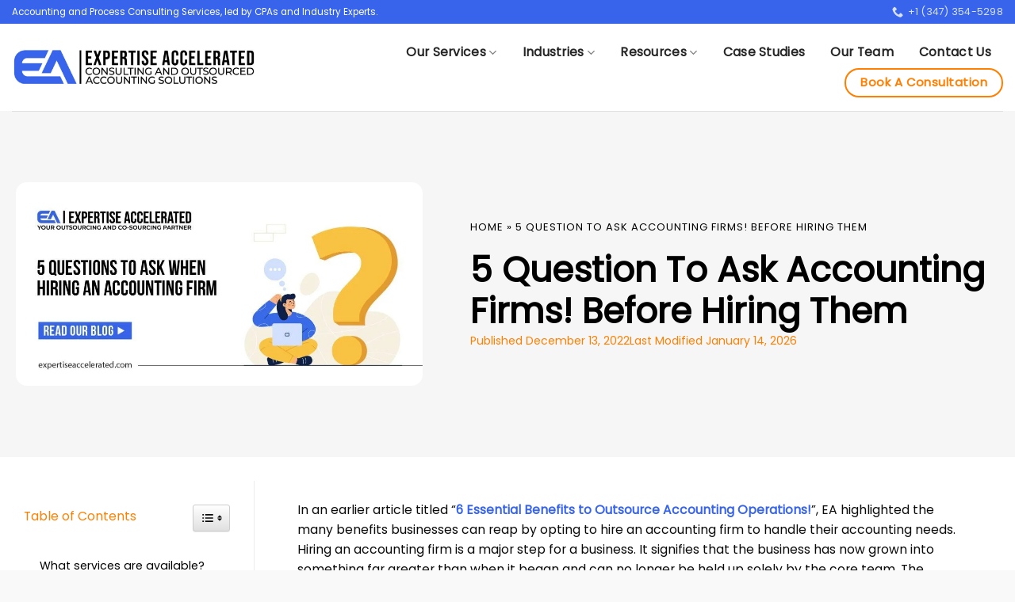

--- FILE ---
content_type: text/html; charset=UTF-8
request_url: https://expertiseaccelerated.com/queries-to-do-in-hiring-an-accountant/
body_size: 33083
content:
<!DOCTYPE html><html lang="en-US" class="loading-site no-js"><head><script data-no-optimize="1">var litespeed_docref=sessionStorage.getItem("litespeed_docref");litespeed_docref&&(Object.defineProperty(document,"referrer",{get:function(){return litespeed_docref}}),sessionStorage.removeItem("litespeed_docref"));</script> <meta charset="UTF-8" /><link rel="profile" href="https://gmpg.org/xfn/11" /><link rel="pingback" href="https://expertiseaccelerated.com/xmlrpc.php" /> <script type="litespeed/javascript">(function(html){html.className=html.className.replace(/\bno-js\b/,'js')})(document.documentElement)</script> <meta name='robots' content='index, follow, max-image-preview:large, max-snippet:-1, max-video-preview:-1' /><meta name="viewport" content="width=device-width, initial-scale=1" /><title>5 Questions to Ask When Hiring an Accounting Firm</title><meta name="description" content="The hiring process is not easy, especially when hiring in accounting firm.5 questions serve as good starting point in the market." /><link rel="canonical" href="https://expertiseaccelerated.com/queries-to-do-in-hiring-an-accountant/" /><meta property="og:locale" content="en_US" /><meta property="og:type" content="article" /><meta property="og:title" content="5 Question To Ask Accounting Firms! Before Hiring Them" /><meta property="og:description" content="The hiring process is not easy, especially when hiring in accounting firm.5 questions serve as good starting point in the market." /><meta property="og:url" content="https://expertiseaccelerated.com/queries-to-do-in-hiring-an-accountant/" /><meta property="og:site_name" content="Expertise Accelerated" /><meta property="article:published_time" content="2022-12-13T14:10:18+00:00" /><meta property="article:modified_time" content="2026-01-14T11:26:37+00:00" /><meta property="og:image" content="https://expertiseaccelerated.com/wp-content/uploads/2022/12/Blog-57-01.jpg" /><meta property="og:image:width" content="1611" /><meta property="og:image:height" content="807" /><meta property="og:image:type" content="image/jpeg" /><meta name="author" content="Najma Furqan" /><meta name="twitter:card" content="summary_large_image" /><meta name="twitter:label1" content="Written by" /><meta name="twitter:data1" content="Najma Furqan" /><meta name="twitter:label2" content="Est. reading time" /><meta name="twitter:data2" content="5 minutes" /><link rel='dns-prefetch' href='//www.google.com' /><link rel='dns-prefetch' href='//fonts.googleapis.com' /><link href='https://fonts.gstatic.com' crossorigin rel='preconnect' /><link rel='prefetch' href='https://expertiseaccelerated.com/wp-content/themes/flatsome/assets/js/flatsome.js?ver=be4456ec53c49e21f6f3' /><link rel='prefetch' href='https://expertiseaccelerated.com/wp-content/themes/flatsome/assets/js/chunk.slider.js?ver=3.18.2' /><link rel='prefetch' href='https://expertiseaccelerated.com/wp-content/themes/flatsome/assets/js/chunk.popups.js?ver=3.18.2' /><link rel='prefetch' href='https://expertiseaccelerated.com/wp-content/themes/flatsome/assets/js/chunk.tooltips.js?ver=3.18.2' /><link rel="alternate" type="application/rss+xml" title="Expertise Accelerated &raquo; Feed" href="https://expertiseaccelerated.com/feed/" /><link rel="alternate" type="application/rss+xml" title="Expertise Accelerated &raquo; Comments Feed" href="https://expertiseaccelerated.com/comments/feed/" /><link rel="alternate" type="application/rss+xml" title="Expertise Accelerated &raquo; 5 Question To Ask Accounting Firms! Before Hiring Them Comments Feed" href="https://expertiseaccelerated.com/queries-to-do-in-hiring-an-accountant/feed/" /><link rel="alternate" title="oEmbed (JSON)" type="application/json+oembed" href="https://expertiseaccelerated.com/wp-json/oembed/1.0/embed?url=https%3A%2F%2Fexpertiseaccelerated.com%2Fqueries-to-do-in-hiring-an-accountant%2F" /><link rel="alternate" title="oEmbed (XML)" type="text/xml+oembed" href="https://expertiseaccelerated.com/wp-json/oembed/1.0/embed?url=https%3A%2F%2Fexpertiseaccelerated.com%2Fqueries-to-do-in-hiring-an-accountant%2F&#038;format=xml" /><style id='wp-img-auto-sizes-contain-inline-css' type='text/css'>img:is([sizes=auto i],[sizes^="auto," i]){contain-intrinsic-size:3000px 1500px}
/*# sourceURL=wp-img-auto-sizes-contain-inline-css */</style><style id="litespeed-ccss">:root{--wp-admin-theme-color:#007cba;--wp-admin-theme-color--rgb:0,124,186;--wp-admin-theme-color-darker-10:#006ba1;--wp-admin-theme-color-darker-10--rgb:0,107,161;--wp-admin-theme-color-darker-20:#005a87;--wp-admin-theme-color-darker-20--rgb:0,90,135;--wp-admin-border-width-focus:2px;--wp-block-synced-color:#7a00df;--wp-block-synced-color--rgb:122,0,223;--wp-bound-block-color:var(--wp-block-synced-color)}:root{--wp--preset--font-size--normal:16px;--wp--preset--font-size--huge:42px}.screen-reader-text{border:0;clip-path:inset(50%);height:1px;margin:-1px;overflow:hidden;padding:0;position:absolute;width:1px;word-wrap:normal!important}.eztoc-hide{display:none}html{-ms-text-size-adjust:100%;-webkit-text-size-adjust:100%;font-family:sans-serif}body{margin:0}article,aside,header,main{display:block}a{background-color:#fff0}strong{font-weight:inherit;font-weight:bolder}img{border-style:none}html [type=button]{-webkit-appearance:button}*,:after,:before,html{box-sizing:border-box}html{background-attachment:fixed}body{-webkit-font-smoothing:antialiased;-moz-osx-font-smoothing:grayscale;color:#777}img{display:inline-block;height:auto;max-width:100%;vertical-align:middle}a{touch-action:manipulation}.col{margin:0;padding:0 15px 30px;position:relative;width:100%}.col-inner{background-position:50% 50%;background-repeat:no-repeat;background-size:cover;flex:1 0 auto;margin-left:auto;margin-right:auto;position:relative;width:100%}@media screen and (min-width:850px){.col:first-child .col-inner{margin-left:auto;margin-right:0}.col+.col .col-inner{margin-left:0;margin-right:auto}}@media screen and (max-width:849px){.col{padding-bottom:30px}}@media screen and (min-width:850px){.row-divided>.col+.col:not(.large-12){border-left:1px solid #ececec}}.align-middle{align-items:center!important;align-self:center!important;vertical-align:middle!important}.align-top{align-items:flex-start!important;align-self:flex-start!important;justify-content:flex-start!important;vertical-align:top!important}.align-center{justify-content:center!important}.small-6{flex-basis:50%;max-width:50%}.small-12{flex-basis:100%;max-width:100%}@media screen and (min-width:550px){.medium-2{flex-basis:16.6666666667%;max-width:16.6666666667%}.medium-7{flex-basis:58.3333333333%;max-width:58.3333333333%}.medium-10{flex-basis:83.3333333333%;max-width:83.3333333333%}}@media screen and (min-width:850px){.large-2{flex-basis:16.6666666667%;max-width:16.6666666667%}.large-3{flex-basis:25%;max-width:25%}.large-7{flex-basis:58.3333333333%;max-width:58.3333333333%}.large-9{flex-basis:75%;max-width:75%}.large-10{flex-basis:83.3333333333%;max-width:83.3333333333%}.large-12{flex-basis:100%;max-width:100%}}.container,.row{margin-left:auto;margin-right:auto;width:100%}.container{padding-left:15px;padding-right:15px}.container,.row{max-width:1080px}.row.row-small{max-width:1065px}.row.row-large{max-width:1110px}.flex-row{align-items:center;display:flex;flex-flow:row nowrap;justify-content:space-between;width:100%}.header .flex-row{height:100%}.flex-col{max-height:100%}.flex-grow{-ms-flex-negative:1;-ms-flex-preferred-size:auto!important;flex:1}.flex-center{margin:0 auto}.flex-left{margin-right:auto}.flex-right{margin-left:auto}.flex-has-center>.flex-row>.flex-col:not(.flex-center){flex:1}@media (-ms-high-contrast:none){.nav>li>a>i{top:-1px}}.row{display:flex;flex-flow:row wrap;width:100%}.container .row:not(.row-collapse),.row .row:not(.row-collapse){margin-left:-15px;margin-right:-15px;padding-left:0;padding-right:0;width:auto}.row-full-width{max-width:100%!important}.container .row-small:not(.row-collapse){margin-bottom:0;margin-left:-10px;margin-right:-10px}.row-small>.col{margin-bottom:0;padding:0 9.8px 19.6px}@media screen and (min-width:850px){.row-large{padding-left:0;padding-right:0}.row-large>.col{margin-bottom:0;padding:0 30px 30px}}.nav-dropdown{background-color:#fff;color:#777;display:table;left:-99999px;margin:0;max-height:0;min-width:260px;opacity:0;padding:20px 0;position:absolute;text-align:left;visibility:hidden;z-index:9}.nav-dropdown:after{clear:both;content:"";display:block;height:0;visibility:hidden}.menu-item-has-block .nav-dropdown{padding:0}.nav-dropdown-has-arrow li.has-dropdown:after,.nav-dropdown-has-arrow li.has-dropdown:before{border:solid #fff0;bottom:-2px;content:"";height:0;left:50%;opacity:0;position:absolute;width:0;z-index:10}.nav-dropdown-has-arrow li.has-dropdown:after{border-color:#fff0 #fff0 #fff;border-width:8px;margin-left:-8px}.nav-dropdown-has-arrow li.has-dropdown:before{border-width:11px;margin-left:-11px;z-index:-999}.nav-dropdown-has-shadow .nav-dropdown{box-shadow:1px 1px 15px rgb(0 0 0/.15)}.nav p{margin:0;padding-bottom:0}.nav,.nav ul:not(.nav-dropdown){margin:0;padding:0}.nav{align-items:center;display:inline-block;display:flex;flex-flow:row wrap;width:100%}.nav,.nav>li{position:relative}.nav>li{list-style:none;margin:0 7px;padding:0}.nav>li,.nav>li>a{display:inline-block}.nav>li>a{align-items:center;display:inline-flex;flex-wrap:wrap;padding:10px 0}.nav-small.nav>li.html{font-size:.75em}.nav-center{justify-content:center}.nav-left{justify-content:flex-start}.nav-right{justify-content:flex-end}@media (max-width:849px){.medium-nav-center{justify-content:center}}.nav>li>a{color:hsl(0 0% 40%/.85)}.nav li:first-child{margin-left:0!important}.nav li:last-child{margin-right:0!important}.nav-uppercase>li>a{font-weight:bolder;letter-spacing:.02em;text-transform:uppercase}@media (min-width:850px){.nav-divided>li{margin:0 .7em}.nav-divided>li+li>a:after{border-left:1px solid rgb(0 0 0/.1);content:"";height:15px;left:-1em;margin-top:-7px;position:absolute;top:50%;width:1px}}.nav.nav-vertical{flex-flow:column}.nav.nav-vertical li{list-style:none;margin:0;width:100%}.nav-vertical li li{font-size:1em;padding-left:.5em}.nav-vertical>li{align-items:center;display:flex;flex-flow:row wrap}.nav-vertical>li ul{width:100%}.nav-vertical li li.menu-item-has-children{margin-bottom:1em}.nav-vertical li li.menu-item-has-children:not(:first-child){margin-top:1em}.nav-vertical>li>a,.nav-vertical>li>ul>li a{align-items:center;display:flex;flex-grow:1;width:auto}.nav-vertical li li.menu-item-has-children>a{color:#000;font-size:.8em;font-weight:bolder;text-transform:uppercase}.nav-vertical>li.html{padding-bottom:1em;padding-top:1em}.nav-vertical>li>ul li a{color:#666}.nav-vertical>li>ul{margin:0 0 2em;padding-left:1em}.nav .children{left:-99999px;opacity:0;position:fixed;transform:translateX(-10px)}@media (prefers-reduced-motion){.nav .children{opacity:1;transform:none}}.nav-sidebar.nav-vertical>li+li{border-top:1px solid #ececec}.nav-vertical>li+li{border-top:1px solid #ececec}.nav-vertical .header-button,.nav-vertical .social-icons{display:block;width:100%}.badge{backface-visibility:hidden;display:table;height:2.8em;width:2.8em;z-index:20}.badge.top{left:0}.badge-inner{background-color:var(--fs-color-primary);color:#fff;display:table-cell;font-weight:bolder;height:100%;line-height:.85;padding:2px;text-align:center;vertical-align:middle;white-space:nowrap;width:100%}.badge-small{height:2.3em;width:2.3em}.badge-small .badge-inner{line-height:.7}.badge-outline .badge-inner{background-color:#fff;border:2px solid;color:var(--fs-color-primary)}.badge-outline{margin-left:-.4em}.widget .badge-outline .badge-inner{background-color:#fff0}.widget .badge{margin:0!important}.button{background-color:#fff0;border:1px solid #fff0;border-radius:0;box-sizing:border-box;color:currentColor;display:inline-block;font-size:.97em;font-weight:bolder;letter-spacing:.03em;line-height:2.4em;margin-right:1em;margin-top:0;max-width:100%;min-height:2.5em;padding:0 1.2em;position:relative;text-align:center;text-decoration:none;text-rendering:optimizeLegibility;text-shadow:none;text-transform:uppercase;vertical-align:middle}.button span{display:inline-block;line-height:1.6}.button.is-outline{line-height:2.19em}.button{background-color:var(--fs-color-primary);border-color:rgb(0 0 0/.05);color:#fff}.button.is-outline{background-color:#fff0;border:2px solid}.is-outline{color:silver}.primary{background-color:var(--fs-color-primary)}.secondary{background-color:var(--fs-color-secondary)}.header-button{display:inline-block}.header-button .button{margin:0}.flex-col .button{margin-bottom:0}.is-divider{background-color:rgb(0 0 0/.1);display:block;height:3px;margin:1em 0;max-width:30px;width:100%}.widget .is-divider{margin-top:.66em}i[class^=icon-]{speak:none!important;display:inline-block;font-display:block;font-family:fl-icons!important;font-style:normal!important;font-variant:normal!important;font-weight:400!important;line-height:1.2;margin:0;padding:0;position:relative;text-transform:none!important}.button i{top:-1.5px;vertical-align:middle}a.icon:not(.button){font-family:sans-serif;font-size:1.2em;margin-left:.25em;margin-right:.25em}.button.icon{display:inline-block;margin-left:.12em;margin-right:.12em;min-width:2.5em;padding-left:.6em;padding-right:.6em}.button.icon i{font-size:1.2em}.button.icon.circle{padding-left:0;padding-right:0}.button.icon.circle>i{margin:0 8px}.button.icon.circle>i:only-child{margin:0}.nav>li>a>i{font-size:20px;vertical-align:middle}.nav>li>a>i+span{margin-left:5px}.nav>li>a>i.icon-menu{font-size:1.9em}.nav>li.has-icon>a>i{min-width:1em}.has-dropdown .icon-angle-down{font-size:16px;margin-left:.2em;opacity:.6}img{opacity:1}.mfp-hide{display:none!important}.ux-menu-link{align-items:center}.ux-menu.ux-menu--divider-solid .ux-menu-link:not(:last-of-type) .ux-menu-link__link{border-bottom-style:solid}.ux-menu-link__link{align-items:baseline;border-bottom-color:#ececec;border-bottom-width:1px;color:currentColor;flex:1;min-height:2.5em;padding-bottom:.3em;padding-top:.3em}.stack{--stack-gap:0;display:flex}.stack-col{flex-direction:column}.stack-col>*{margin:0!important}.stack-col>*~*{margin-top:var(--stack-gap)!important}.justify-start{justify-content:flex-start}a{color:var(--fs-experimental-link-color);text-decoration:none}a.plain{color:currentColor}ul{list-style:disc}ul{margin-top:0;padding:0}ul ul{margin:1.5em 0 1.5em 3em}li{margin-bottom:.6em}.button{margin-bottom:1em}p,ul{margin-bottom:1.3em}body{line-height:1.6}h1,h3,h6{color:#555;margin-bottom:.5em;margin-top:0;text-rendering:optimizeSpeed;width:100%}h1{font-size:1.7em}h1{line-height:1.3}h3{font-size:1.25em}h6{font-size:.85em;opacity:.8}@media (max-width:549px){h1{font-size:1.4em}h3{font-size:1em}}p{margin-top:0}.uppercase,h6,span.widget-title{letter-spacing:.05em;line-height:1.05;text-transform:uppercase}span.widget-title{font-size:1em;font-weight:600}.uppercase{line-height:1.2;text-transform:uppercase}.is-small,.is-small.button{font-size:.8em}.is-xsmall{font-size:.7em}.nav>li>a{font-size:.8em}.nav>li.html{font-size:.85em}.nav-size-medium>li>a{font-size:.9em}.nav-spacing-large>li{margin:0 11px}.nav-spacing-xlarge>li{margin:0 13px}[data-text-color=primary]{color:var(--fs-color-primary)!important}[data-text-color=secondary]{color:var(--fs-color-secondary)!important}.clearfix:after,.container:after,.row:after{clear:both;content:"";display:table}@media (min-width:850px){.show-for-medium{display:none!important}}@media (max-width:849px){.hide-for-medium{display:none!important}}.full-width{display:block;max-width:100%!important;padding-left:0!important;padding-right:0!important;width:100%!important}.ml-0{margin-left:0!important}.mr-half{margin-right:15px}.pb-half{padding-bottom:15px}.pt-half{padding-top:15px}.text-left{text-align:left}.text-center{text-align:center}.text-center>div{margin-left:auto;margin-right:auto}.text-left .is-divider{margin-left:0;margin-right:auto}.relative{position:relative!important}.absolute{position:absolute!important}.fixed{position:fixed!important;z-index:12}.top{top:0}.left{left:0}.bottom,.fill{bottom:0}.fill{height:100%;left:0;margin:0!important;padding:0!important;position:absolute;right:0;top:0}.bg-fill{background-position:50% 50%;background-repeat:no-repeat!important;background-size:cover!important}.circle{border-radius:999px!important;-o-object-fit:cover;object-fit:cover}.z-1{z-index:21}.block{display:block}.flex{display:flex}.op-7{opacity:.7}.no-scrollbar{-ms-overflow-style:-ms-autohiding-scrollbar;scrollbar-width:none}.no-scrollbar::-webkit-scrollbar{height:0!important;width:0!important}.screen-reader-text{clip:rect(1px,1px,1px,1px);height:1px;overflow:hidden;position:absolute!important;width:1px}.box-shadow-5{box-shadow:0 30px 40px 0 rgb(0 0 0/.2)}.dark,.dark p{color:#f1f1f1}.dark h3{color:#fff}.nav-dark .nav>li.html{color:#fff}:root{--flatsome-scroll-padding-top:calc(var(--flatsome--header--sticky-height, 0px) + var(--wp-admin--admin-bar--height, 0px))}html{overflow-x:hidden;scroll-padding-top:var(--flatsome-scroll-padding-top)}@supports (overflow:clip){body{overflow-x:clip}}#main,#wrapper{background-color:#fff;position:relative}.page-wrapper{padding-bottom:30px;padding-top:30px}.is-sticky-column__inner{display:flow-root}@media (min-width:850px){.is-sticky-column{position:sticky}.is-sticky-column[data-sticky-mode]{transform:translateZ(0);will-change:transform}}.header,.header-wrapper{background-position:50%0;background-size:cover;position:relative;width:100%;z-index:1001}.header-bg-color{background-color:hsl(0 0% 100%/.9)}.header-bottom,.header-top{align-items:center;display:flex;flex-wrap:no-wrap}.header-bg-color,.header-bg-image{background-position:50%0}.header-top{background-color:var(--fs-color-primary);min-height:20px;position:relative;z-index:11}.header-main{position:relative;z-index:10}.header-bottom{min-height:35px;position:relative;z-index:9}.top-divider{border-top:1px solid;margin-bottom:-1px;opacity:.1}.post{margin:0 0 30px}.entry-header-text{padding:1.5em 0}.entry-header-text-bottom{padding-bottom:0}.entry-content{padding-bottom:1.5em;padding-top:1.5em}.article-inner.has-shadow{background-color:#fff}.article-inner.has-shadow .entry-content,.article-inner.has-shadow .entry-header-text{padding-left:1.5em;padding-right:1.5em}.badge.post-date{top:7%}.entry-image img{width:100%}.updated:not(.published){display:none}.widget{margin-bottom:1.5em}.widget ul{margin:0}.widget li{list-style:none}.widget>ul>li{list-style:none;margin:0;text-align:left}.widget>ul>li:before{display:inline-block;font-family:fl-icons;margin-right:6px;opacity:.6}.widget>ul>li+li{border-top:1px solid #ececec}.recent-blog-posts{padding:10px 0}.recent-blog-posts a{display:block;line-height:1.2;margin-bottom:6px}html{background-color:#5b5b5b}.back-to-top{bottom:20px;margin:0;opacity:0;right:20px;transform:translateY(30%)}.back-to-top.left{left:20px;right:unset}.logo{line-height:1;margin:0}.logo a{color:var(--fs-color-primary);display:block;font-size:32px;font-weight:bolder;margin:0;text-decoration:none;text-transform:uppercase}.logo img{display:block;width:auto}.header-logo-dark{display:none!important}.logo-left .logo{margin-left:0;margin-right:30px}@media screen and (max-width:849px){.header-inner .nav{flex-wrap:nowrap}.medium-logo-left .logo{margin-left:0;margin-right:15px;order:1}.medium-logo-left .flex-left{flex:1 1 0%;order:2}.medium-logo-left .flex-right{flex:1 1 0%;order:3}}.icon-phone:before{content:""}.icon-menu:before{content:""}.icon-angle-up:before{content:""}.icon-angle-down:before{content:""}.icon-twitter:before{content:""}.icon-envelop:before{content:""}.icon-facebook:before{content:""}.icon-instagram:before{content:""}.icon-linkedin:before{content:""}.social-icons{color:#999;display:inline-block;font-size:.85em;vertical-align:middle}.html .social-icons{font-size:1em}.social-icons i{min-width:1em}.social-icons .button.icon:not(.is-outline){background-color:currentColor!important;border-color:currentColor!important}.social-icons .button.icon:not(.is-outline)>i{color:#fff!important}.button.facebook:not(.is-outline){color:#3a589d!important}.button.email:not(.is-outline){color:#111!important}.button.linkedin:not(.is-outline){color:#0072b7!important}:root{--primary-color:#3764eb;--fs-color-primary:#3764eb;--fs-color-secondary:#ff7f00;--fs-color-success:#000000;--fs-color-alert:#b20000;--fs-experimental-link-color:#334862;--fs-experimental-link-color-hover:#111}.container,.row{max-width:1350px}.row.row-small{max-width:1342.5px}.row.row-large{max-width:1380px}.header-main{height:90px}#logo img{max-height:90px}#logo{width:254px}.header-bottom{min-height:48px}.header-top{min-height:28px}.header-bg-color{background-color:#fff}.header-bottom{background-color:#f1f1f1}.header-main .nav>li>a{line-height:16px}.header-bottom-nav>li>a{line-height:17px}@media (max-width:549px){.header-main{height:70px}#logo img{max-height:70px}}.nav-dropdown{border-radius:15px}.nav-dropdown{font-size:99%}.nav-dropdown-has-arrow li.has-dropdown:after{border-bottom-color:rgb(255 255 255/.97)}.nav .nav-dropdown{background-color:rgb(255 255 255/.97)}.header-top{background-color:#3764eb!important}body{color:#0a0a0a}h1,h3,h6{color:#0a0a0a}body{font-size:98%}@media screen and (max-width:549px){body{font-size:82%}}body{font-family:Poppins,sans-serif}body{font-weight:500;font-style:normal}.nav>li>a{font-family:Poppins,sans-serif}.nav>li>a{font-weight:600;font-style:normal}h1,h3,h6{font-family:Poppins,sans-serif}h1,h3,h6{font-weight:700;font-style:normal}html{background-color:#f9f9f9}.entry-category.is-xsmall{display:inline!important;font-size:inherit!important;font-weight:normal!important;margin:0!important;padding:0!important}.header-main .nav>li>a{padding-left:12px;text-transform:lowercase!important}.ux-menu-link__text{color:#000;font-weight:500}a{color:#3864EB}@media only screen and (max-width:670px){#text-927128072{line-height:1}#gap-387169216{padding-top:10px}#col-36863713>.col-inner{padding:30px 0 0 0}#text-675849963{line-height:1}#gap-1321601048{padding-top:10px}#col-1446391509>.col-inner{padding:30px 0 0 0;margin:0 0 0 0}#text-3062610034{line-height:1}#gap-972574924{padding-top:10px}#col-1063756763>.col-inner{padding:30px 0 0 0}#text-3649353255{line-height:1}#gap-1343242499{padding-top:10px}#col-422761492>.col-inner{padding:30px 0 0 0}#text-3467547653{line-height:1}#gap-1150249511{padding-top:10px}#col-857422096>.col-inner{padding:30px 0 0 0}#menu-item-9>.nav-dropdown{width:2500px}#gap-989150865{padding-top:21px}#menu-item-9215>.nav-dropdown{width:350px}#col-557525896>.col-inner{padding:20px 0 0 0}#text-2671055378{font-size:1.1rem;text-align:center}#col-1262534003>.col-inner{padding:20px 20px 20px 20px}#row-2117438643>.col>.col-inner{background-color:#3764eb}:root{--wp--preset--aspect-ratio--square:1;--wp--preset--aspect-ratio--4-3:4/3;--wp--preset--aspect-ratio--3-4:3/4;--wp--preset--aspect-ratio--3-2:3/2;--wp--preset--aspect-ratio--2-3:2/3;--wp--preset--aspect-ratio--16-9:16/9;--wp--preset--aspect-ratio--9-16:9/16;--wp--preset--color--black:#000000;--wp--preset--color--cyan-bluish-gray:#abb8c3;--wp--preset--color--white:#ffffff;--wp--preset--color--pale-pink:#f78da7;--wp--preset--color--vivid-red:#cf2e2e;--wp--preset--color--luminous-vivid-orange:#ff6900;--wp--preset--color--luminous-vivid-amber:#fcb900;--wp--preset--color--light-green-cyan:#7bdcb5;--wp--preset--color--vivid-green-cyan:#00d084;--wp--preset--color--pale-cyan-blue:#8ed1fc;--wp--preset--color--vivid-cyan-blue:#0693e3;--wp--preset--color--vivid-purple:#9b51e0;--wp--preset--color--primary:#3764eb;--wp--preset--color--secondary:#ff7f00;--wp--preset--color--success:#000000;--wp--preset--color--alert:#b20000;--wp--preset--gradient--vivid-cyan-blue-to-vivid-purple:linear-gradient(135deg,rgba(6,147,227,1) 0%,rgb(155,81,224) 100%);--wp--preset--gradient--light-green-cyan-to-vivid-green-cyan:linear-gradient(135deg,rgb(122,220,180) 0%,rgb(0,208,130) 100%);--wp--preset--gradient--luminous-vivid-amber-to-luminous-vivid-orange:linear-gradient(135deg,rgba(252,185,0,1) 0%,rgba(255,105,0,1) 100%);--wp--preset--gradient--luminous-vivid-orange-to-vivid-red:linear-gradient(135deg,rgba(255,105,0,1) 0%,rgb(207,46,46) 100%);--wp--preset--gradient--very-light-gray-to-cyan-bluish-gray:linear-gradient(135deg,rgb(238,238,238) 0%,rgb(169,184,195) 100%);--wp--preset--gradient--cool-to-warm-spectrum:linear-gradient(135deg,rgb(74,234,220) 0%,rgb(151,120,209) 20%,rgb(207,42,186) 40%,rgb(238,44,130) 60%,rgb(251,105,98) 80%,rgb(254,248,76) 100%);--wp--preset--gradient--blush-light-purple:linear-gradient(135deg,rgb(255,206,236) 0%,rgb(152,150,240) 100%);--wp--preset--gradient--blush-bordeaux:linear-gradient(135deg,rgb(254,205,165) 0%,rgb(254,45,45) 50%,rgb(107,0,62) 100%);--wp--preset--gradient--luminous-dusk:linear-gradient(135deg,rgb(255,203,112) 0%,rgb(199,81,192) 50%,rgb(65,88,208) 100%);--wp--preset--gradient--pale-ocean:linear-gradient(135deg,rgb(255,245,203) 0%,rgb(182,227,212) 50%,rgb(51,167,181) 100%);--wp--preset--gradient--electric-grass:linear-gradient(135deg,rgb(202,248,128) 0%,rgb(113,206,126) 100%);--wp--preset--gradient--midnight:linear-gradient(135deg,rgb(2,3,129) 0%,rgb(40,116,252) 100%);--wp--preset--font-size--small:13px;--wp--preset--font-size--medium:20px;--wp--preset--font-size--large:36px;--wp--preset--font-size--x-large:42px;--wp--preset--spacing--20:0.44rem;--wp--preset--spacing--30:0.67rem;--wp--preset--spacing--40:1rem;--wp--preset--spacing--50:1.5rem;--wp--preset--spacing--60:2.25rem;--wp--preset--spacing--70:3.38rem;--wp--preset--spacing--80:5.06rem;--wp--preset--shadow--natural:6px 6px 9px rgba(0, 0, 0, 0.2);--wp--preset--shadow--deep:12px 12px 50px rgba(0, 0, 0, 0.4);--wp--preset--shadow--sharp:6px 6px 0px rgba(0, 0, 0, 0.2);--wp--preset--shadow--outlined:6px 6px 0px -3px rgba(255, 255, 255, 1), 6px 6px rgba(0, 0, 0, 1);--wp--preset--shadow--crisp:6px 6px 0px rgba(0, 0, 0, 1)}:where(body){margin:0}body{padding-top:0;padding-right:0;padding-bottom:0;padding-left:0}a:where(:not(.wp-element-button)){text-decoration:none}}</style><link rel="preload" data-asynced="1" data-optimized="2" as="style" onload="this.onload=null;this.rel='stylesheet'" href="https://expertiseaccelerated.com/wp-content/litespeed/css/deaca4b68931c83783eebbe0e6d3e5dc.css?ver=1e620" /><script data-optimized="1" type="litespeed/javascript" data-src="https://expertiseaccelerated.com/wp-content/plugins/litespeed-cache/assets/js/css_async.min.js"></script> <style id='wp-block-library-inline-css' type='text/css'>:root{--wp-block-synced-color:#7a00df;--wp-block-synced-color--rgb:122,0,223;--wp-bound-block-color:var(--wp-block-synced-color);--wp-editor-canvas-background:#ddd;--wp-admin-theme-color:#007cba;--wp-admin-theme-color--rgb:0,124,186;--wp-admin-theme-color-darker-10:#006ba1;--wp-admin-theme-color-darker-10--rgb:0,107,160.5;--wp-admin-theme-color-darker-20:#005a87;--wp-admin-theme-color-darker-20--rgb:0,90,135;--wp-admin-border-width-focus:2px}@media (min-resolution:192dpi){:root{--wp-admin-border-width-focus:1.5px}}.wp-element-button{cursor:pointer}:root .has-very-light-gray-background-color{background-color:#eee}:root .has-very-dark-gray-background-color{background-color:#313131}:root .has-very-light-gray-color{color:#eee}:root .has-very-dark-gray-color{color:#313131}:root .has-vivid-green-cyan-to-vivid-cyan-blue-gradient-background{background:linear-gradient(135deg,#00d084,#0693e3)}:root .has-purple-crush-gradient-background{background:linear-gradient(135deg,#34e2e4,#4721fb 50%,#ab1dfe)}:root .has-hazy-dawn-gradient-background{background:linear-gradient(135deg,#faaca8,#dad0ec)}:root .has-subdued-olive-gradient-background{background:linear-gradient(135deg,#fafae1,#67a671)}:root .has-atomic-cream-gradient-background{background:linear-gradient(135deg,#fdd79a,#004a59)}:root .has-nightshade-gradient-background{background:linear-gradient(135deg,#330968,#31cdcf)}:root .has-midnight-gradient-background{background:linear-gradient(135deg,#020381,#2874fc)}:root{--wp--preset--font-size--normal:16px;--wp--preset--font-size--huge:42px}.has-regular-font-size{font-size:1em}.has-larger-font-size{font-size:2.625em}.has-normal-font-size{font-size:var(--wp--preset--font-size--normal)}.has-huge-font-size{font-size:var(--wp--preset--font-size--huge)}.has-text-align-center{text-align:center}.has-text-align-left{text-align:left}.has-text-align-right{text-align:right}.has-fit-text{white-space:nowrap!important}#end-resizable-editor-section{display:none}.aligncenter{clear:both}.items-justified-left{justify-content:flex-start}.items-justified-center{justify-content:center}.items-justified-right{justify-content:flex-end}.items-justified-space-between{justify-content:space-between}.screen-reader-text{border:0;clip-path:inset(50%);height:1px;margin:-1px;overflow:hidden;padding:0;position:absolute;width:1px;word-wrap:normal!important}.screen-reader-text:focus{background-color:#ddd;clip-path:none;color:#444;display:block;font-size:1em;height:auto;left:5px;line-height:normal;padding:15px 23px 14px;text-decoration:none;top:5px;width:auto;z-index:100000}html :where(.has-border-color){border-style:solid}html :where([style*=border-top-color]){border-top-style:solid}html :where([style*=border-right-color]){border-right-style:solid}html :where([style*=border-bottom-color]){border-bottom-style:solid}html :where([style*=border-left-color]){border-left-style:solid}html :where([style*=border-width]){border-style:solid}html :where([style*=border-top-width]){border-top-style:solid}html :where([style*=border-right-width]){border-right-style:solid}html :where([style*=border-bottom-width]){border-bottom-style:solid}html :where([style*=border-left-width]){border-left-style:solid}html :where(img[class*=wp-image-]){height:auto;max-width:100%}:where(figure){margin:0 0 1em}html :where(.is-position-sticky){--wp-admin--admin-bar--position-offset:var(--wp-admin--admin-bar--height,0px)}@media screen and (max-width:600px){html :where(.is-position-sticky){--wp-admin--admin-bar--position-offset:0px}}

/*# sourceURL=wp-block-library-inline-css */</style><style id='global-styles-inline-css' type='text/css'>:root{--wp--preset--aspect-ratio--square: 1;--wp--preset--aspect-ratio--4-3: 4/3;--wp--preset--aspect-ratio--3-4: 3/4;--wp--preset--aspect-ratio--3-2: 3/2;--wp--preset--aspect-ratio--2-3: 2/3;--wp--preset--aspect-ratio--16-9: 16/9;--wp--preset--aspect-ratio--9-16: 9/16;--wp--preset--color--black: #000000;--wp--preset--color--cyan-bluish-gray: #abb8c3;--wp--preset--color--white: #ffffff;--wp--preset--color--pale-pink: #f78da7;--wp--preset--color--vivid-red: #cf2e2e;--wp--preset--color--luminous-vivid-orange: #ff6900;--wp--preset--color--luminous-vivid-amber: #fcb900;--wp--preset--color--light-green-cyan: #7bdcb5;--wp--preset--color--vivid-green-cyan: #00d084;--wp--preset--color--pale-cyan-blue: #8ed1fc;--wp--preset--color--vivid-cyan-blue: #0693e3;--wp--preset--color--vivid-purple: #9b51e0;--wp--preset--color--primary: #3764eb;--wp--preset--color--secondary: #ff7f00;--wp--preset--color--success: #000000;--wp--preset--color--alert: #b20000;--wp--preset--gradient--vivid-cyan-blue-to-vivid-purple: linear-gradient(135deg,rgb(6,147,227) 0%,rgb(155,81,224) 100%);--wp--preset--gradient--light-green-cyan-to-vivid-green-cyan: linear-gradient(135deg,rgb(122,220,180) 0%,rgb(0,208,130) 100%);--wp--preset--gradient--luminous-vivid-amber-to-luminous-vivid-orange: linear-gradient(135deg,rgb(252,185,0) 0%,rgb(255,105,0) 100%);--wp--preset--gradient--luminous-vivid-orange-to-vivid-red: linear-gradient(135deg,rgb(255,105,0) 0%,rgb(207,46,46) 100%);--wp--preset--gradient--very-light-gray-to-cyan-bluish-gray: linear-gradient(135deg,rgb(238,238,238) 0%,rgb(169,184,195) 100%);--wp--preset--gradient--cool-to-warm-spectrum: linear-gradient(135deg,rgb(74,234,220) 0%,rgb(151,120,209) 20%,rgb(207,42,186) 40%,rgb(238,44,130) 60%,rgb(251,105,98) 80%,rgb(254,248,76) 100%);--wp--preset--gradient--blush-light-purple: linear-gradient(135deg,rgb(255,206,236) 0%,rgb(152,150,240) 100%);--wp--preset--gradient--blush-bordeaux: linear-gradient(135deg,rgb(254,205,165) 0%,rgb(254,45,45) 50%,rgb(107,0,62) 100%);--wp--preset--gradient--luminous-dusk: linear-gradient(135deg,rgb(255,203,112) 0%,rgb(199,81,192) 50%,rgb(65,88,208) 100%);--wp--preset--gradient--pale-ocean: linear-gradient(135deg,rgb(255,245,203) 0%,rgb(182,227,212) 50%,rgb(51,167,181) 100%);--wp--preset--gradient--electric-grass: linear-gradient(135deg,rgb(202,248,128) 0%,rgb(113,206,126) 100%);--wp--preset--gradient--midnight: linear-gradient(135deg,rgb(2,3,129) 0%,rgb(40,116,252) 100%);--wp--preset--font-size--small: 13px;--wp--preset--font-size--medium: 20px;--wp--preset--font-size--large: 36px;--wp--preset--font-size--x-large: 42px;--wp--preset--spacing--20: 0.44rem;--wp--preset--spacing--30: 0.67rem;--wp--preset--spacing--40: 1rem;--wp--preset--spacing--50: 1.5rem;--wp--preset--spacing--60: 2.25rem;--wp--preset--spacing--70: 3.38rem;--wp--preset--spacing--80: 5.06rem;--wp--preset--shadow--natural: 6px 6px 9px rgba(0, 0, 0, 0.2);--wp--preset--shadow--deep: 12px 12px 50px rgba(0, 0, 0, 0.4);--wp--preset--shadow--sharp: 6px 6px 0px rgba(0, 0, 0, 0.2);--wp--preset--shadow--outlined: 6px 6px 0px -3px rgb(255, 255, 255), 6px 6px rgb(0, 0, 0);--wp--preset--shadow--crisp: 6px 6px 0px rgb(0, 0, 0);}:where(body) { margin: 0; }.wp-site-blocks > .alignleft { float: left; margin-right: 2em; }.wp-site-blocks > .alignright { float: right; margin-left: 2em; }.wp-site-blocks > .aligncenter { justify-content: center; margin-left: auto; margin-right: auto; }:where(.is-layout-flex){gap: 0.5em;}:where(.is-layout-grid){gap: 0.5em;}.is-layout-flow > .alignleft{float: left;margin-inline-start: 0;margin-inline-end: 2em;}.is-layout-flow > .alignright{float: right;margin-inline-start: 2em;margin-inline-end: 0;}.is-layout-flow > .aligncenter{margin-left: auto !important;margin-right: auto !important;}.is-layout-constrained > .alignleft{float: left;margin-inline-start: 0;margin-inline-end: 2em;}.is-layout-constrained > .alignright{float: right;margin-inline-start: 2em;margin-inline-end: 0;}.is-layout-constrained > .aligncenter{margin-left: auto !important;margin-right: auto !important;}.is-layout-constrained > :where(:not(.alignleft):not(.alignright):not(.alignfull)){margin-left: auto !important;margin-right: auto !important;}body .is-layout-flex{display: flex;}.is-layout-flex{flex-wrap: wrap;align-items: center;}.is-layout-flex > :is(*, div){margin: 0;}body .is-layout-grid{display: grid;}.is-layout-grid > :is(*, div){margin: 0;}body{padding-top: 0px;padding-right: 0px;padding-bottom: 0px;padding-left: 0px;}a:where(:not(.wp-element-button)){text-decoration: none;}:root :where(.wp-element-button, .wp-block-button__link){background-color: #32373c;border-width: 0;color: #fff;font-family: inherit;font-size: inherit;font-style: inherit;font-weight: inherit;letter-spacing: inherit;line-height: inherit;padding-top: calc(0.667em + 2px);padding-right: calc(1.333em + 2px);padding-bottom: calc(0.667em + 2px);padding-left: calc(1.333em + 2px);text-decoration: none;text-transform: inherit;}.has-black-color{color: var(--wp--preset--color--black) !important;}.has-cyan-bluish-gray-color{color: var(--wp--preset--color--cyan-bluish-gray) !important;}.has-white-color{color: var(--wp--preset--color--white) !important;}.has-pale-pink-color{color: var(--wp--preset--color--pale-pink) !important;}.has-vivid-red-color{color: var(--wp--preset--color--vivid-red) !important;}.has-luminous-vivid-orange-color{color: var(--wp--preset--color--luminous-vivid-orange) !important;}.has-luminous-vivid-amber-color{color: var(--wp--preset--color--luminous-vivid-amber) !important;}.has-light-green-cyan-color{color: var(--wp--preset--color--light-green-cyan) !important;}.has-vivid-green-cyan-color{color: var(--wp--preset--color--vivid-green-cyan) !important;}.has-pale-cyan-blue-color{color: var(--wp--preset--color--pale-cyan-blue) !important;}.has-vivid-cyan-blue-color{color: var(--wp--preset--color--vivid-cyan-blue) !important;}.has-vivid-purple-color{color: var(--wp--preset--color--vivid-purple) !important;}.has-primary-color{color: var(--wp--preset--color--primary) !important;}.has-secondary-color{color: var(--wp--preset--color--secondary) !important;}.has-success-color{color: var(--wp--preset--color--success) !important;}.has-alert-color{color: var(--wp--preset--color--alert) !important;}.has-black-background-color{background-color: var(--wp--preset--color--black) !important;}.has-cyan-bluish-gray-background-color{background-color: var(--wp--preset--color--cyan-bluish-gray) !important;}.has-white-background-color{background-color: var(--wp--preset--color--white) !important;}.has-pale-pink-background-color{background-color: var(--wp--preset--color--pale-pink) !important;}.has-vivid-red-background-color{background-color: var(--wp--preset--color--vivid-red) !important;}.has-luminous-vivid-orange-background-color{background-color: var(--wp--preset--color--luminous-vivid-orange) !important;}.has-luminous-vivid-amber-background-color{background-color: var(--wp--preset--color--luminous-vivid-amber) !important;}.has-light-green-cyan-background-color{background-color: var(--wp--preset--color--light-green-cyan) !important;}.has-vivid-green-cyan-background-color{background-color: var(--wp--preset--color--vivid-green-cyan) !important;}.has-pale-cyan-blue-background-color{background-color: var(--wp--preset--color--pale-cyan-blue) !important;}.has-vivid-cyan-blue-background-color{background-color: var(--wp--preset--color--vivid-cyan-blue) !important;}.has-vivid-purple-background-color{background-color: var(--wp--preset--color--vivid-purple) !important;}.has-primary-background-color{background-color: var(--wp--preset--color--primary) !important;}.has-secondary-background-color{background-color: var(--wp--preset--color--secondary) !important;}.has-success-background-color{background-color: var(--wp--preset--color--success) !important;}.has-alert-background-color{background-color: var(--wp--preset--color--alert) !important;}.has-black-border-color{border-color: var(--wp--preset--color--black) !important;}.has-cyan-bluish-gray-border-color{border-color: var(--wp--preset--color--cyan-bluish-gray) !important;}.has-white-border-color{border-color: var(--wp--preset--color--white) !important;}.has-pale-pink-border-color{border-color: var(--wp--preset--color--pale-pink) !important;}.has-vivid-red-border-color{border-color: var(--wp--preset--color--vivid-red) !important;}.has-luminous-vivid-orange-border-color{border-color: var(--wp--preset--color--luminous-vivid-orange) !important;}.has-luminous-vivid-amber-border-color{border-color: var(--wp--preset--color--luminous-vivid-amber) !important;}.has-light-green-cyan-border-color{border-color: var(--wp--preset--color--light-green-cyan) !important;}.has-vivid-green-cyan-border-color{border-color: var(--wp--preset--color--vivid-green-cyan) !important;}.has-pale-cyan-blue-border-color{border-color: var(--wp--preset--color--pale-cyan-blue) !important;}.has-vivid-cyan-blue-border-color{border-color: var(--wp--preset--color--vivid-cyan-blue) !important;}.has-vivid-purple-border-color{border-color: var(--wp--preset--color--vivid-purple) !important;}.has-primary-border-color{border-color: var(--wp--preset--color--primary) !important;}.has-secondary-border-color{border-color: var(--wp--preset--color--secondary) !important;}.has-success-border-color{border-color: var(--wp--preset--color--success) !important;}.has-alert-border-color{border-color: var(--wp--preset--color--alert) !important;}.has-vivid-cyan-blue-to-vivid-purple-gradient-background{background: var(--wp--preset--gradient--vivid-cyan-blue-to-vivid-purple) !important;}.has-light-green-cyan-to-vivid-green-cyan-gradient-background{background: var(--wp--preset--gradient--light-green-cyan-to-vivid-green-cyan) !important;}.has-luminous-vivid-amber-to-luminous-vivid-orange-gradient-background{background: var(--wp--preset--gradient--luminous-vivid-amber-to-luminous-vivid-orange) !important;}.has-luminous-vivid-orange-to-vivid-red-gradient-background{background: var(--wp--preset--gradient--luminous-vivid-orange-to-vivid-red) !important;}.has-very-light-gray-to-cyan-bluish-gray-gradient-background{background: var(--wp--preset--gradient--very-light-gray-to-cyan-bluish-gray) !important;}.has-cool-to-warm-spectrum-gradient-background{background: var(--wp--preset--gradient--cool-to-warm-spectrum) !important;}.has-blush-light-purple-gradient-background{background: var(--wp--preset--gradient--blush-light-purple) !important;}.has-blush-bordeaux-gradient-background{background: var(--wp--preset--gradient--blush-bordeaux) !important;}.has-luminous-dusk-gradient-background{background: var(--wp--preset--gradient--luminous-dusk) !important;}.has-pale-ocean-gradient-background{background: var(--wp--preset--gradient--pale-ocean) !important;}.has-electric-grass-gradient-background{background: var(--wp--preset--gradient--electric-grass) !important;}.has-midnight-gradient-background{background: var(--wp--preset--gradient--midnight) !important;}.has-small-font-size{font-size: var(--wp--preset--font-size--small) !important;}.has-medium-font-size{font-size: var(--wp--preset--font-size--medium) !important;}.has-large-font-size{font-size: var(--wp--preset--font-size--large) !important;}.has-x-large-font-size{font-size: var(--wp--preset--font-size--x-large) !important;}
/*# sourceURL=global-styles-inline-css */</style><style id='ez-toc-inline-css' type='text/css'>div#ez-toc-container .ez-toc-title {font-size: 150%;}div#ez-toc-container .ez-toc-title {font-weight: 600;}div#ez-toc-container ul li , div#ez-toc-container ul li a {font-size: 100%;}div#ez-toc-container ul li , div#ez-toc-container ul li a {font-weight: 500;}div#ez-toc-container nav ul ul li {font-size: 90%;}div#ez-toc-container {background: #fff;border: 1px solid #ddd;width: 100%;}div#ez-toc-container p.ez-toc-title , #ez-toc-container .ez_toc_custom_title_icon , #ez-toc-container .ez_toc_custom_toc_icon {color: #0a0a0a;}div#ez-toc-container ul.ez-toc-list a {color: #428bca;}div#ez-toc-container ul.ez-toc-list a:hover {color: #2a6496;}div#ez-toc-container ul.ez-toc-list a:visited {color: #428bca;}.ez-toc-counter nav ul li a::before {color: ;}.ez-toc-box-title {font-weight: bold; margin-bottom: 10px; text-align: center; text-transform: uppercase; letter-spacing: 1px; color: #666; padding-bottom: 5px;position:absolute;top:-4%;left:5%;background-color: inherit;transition: top 0.3s ease;}.ez-toc-box-title.toc-closed {top:-25%;}
/*# sourceURL=ez-toc-inline-css */</style><style id='flatsome-main-inline-css' type='text/css'>@font-face {
				font-family: "fl-icons";
				font-display: block;
				src: url(https://expertiseaccelerated.com/wp-content/themes/flatsome/assets/css/icons/fl-icons.eot?v=3.18.2);
				src:
					url(https://expertiseaccelerated.com/wp-content/themes/flatsome/assets/css/icons/fl-icons.eot#iefix?v=3.18.2) format("embedded-opentype"),
					url(https://expertiseaccelerated.com/wp-content/themes/flatsome/assets/css/icons/fl-icons.woff2?v=3.18.2) format("woff2"),
					url(https://expertiseaccelerated.com/wp-content/themes/flatsome/assets/css/icons/fl-icons.ttf?v=3.18.2) format("truetype"),
					url(https://expertiseaccelerated.com/wp-content/themes/flatsome/assets/css/icons/fl-icons.woff?v=3.18.2) format("woff"),
					url(https://expertiseaccelerated.com/wp-content/themes/flatsome/assets/css/icons/fl-icons.svg?v=3.18.2#fl-icons) format("svg");
			}
/*# sourceURL=flatsome-main-inline-css */</style> <script type="litespeed/javascript" data-src="https://expertiseaccelerated.com/wp-includes/js/jquery/jquery.min.js" id="jquery-core-js"></script> <link rel="https://api.w.org/" href="https://expertiseaccelerated.com/wp-json/" /><link rel="alternate" title="JSON" type="application/json" href="https://expertiseaccelerated.com/wp-json/wp/v2/posts/7755" /><link rel="EditURI" type="application/rsd+xml" title="RSD" href="https://expertiseaccelerated.com/xmlrpc.php?rsd" /><meta name="generator" content="WordPress 6.9" /><link rel='shortlink' href='https://expertiseaccelerated.com/?p=7755' /><style>.bg{opacity: 0; transition: opacity 1s; -webkit-transition: opacity 1s;} .bg-loaded{opacity: 1;}</style> <script type="litespeed/javascript">(function(w,d,s,l,i){w[l]=w[l]||[];w[l].push({'gtm.start':new Date().getTime(),event:'gtm.js'});var f=d.getElementsByTagName(s)[0],j=d.createElement(s),dl=l!='dataLayer'?'&l='+l:'';j.async=!0;j.src='https://www.googletagmanager.com/gtm.js?id='+i+dl;f.parentNode.insertBefore(j,f)})(window,document,'script','dataLayer','GTM-PX24289')</script>  <script type="litespeed/javascript">(function(c,l,a,r,i,t,y){c[a]=c[a]||function(){(c[a].q=c[a].q||[]).push(arguments)};t=l.createElement(r);t.async=1;t.src="https://www.clarity.ms/tag/"+i;y=l.getElementsByTagName(r)[0];y.parentNode.insertBefore(t,y)})(window,document,"clarity","script","jf57hfejx7")</script> <script type="litespeed/javascript">(function(ss,ex){window.ldfdr=window.ldfdr||function(){(ldfdr._q=ldfdr._q||[]).push([].slice.call(arguments))};(function(d,s){fs=d.getElementsByTagName(s)[0];function ce(src){var cs=d.createElement(s);cs.src=src;cs.async=1;fs.parentNode.insertBefore(cs,fs)};ce('https://sc.lfeeder.com/lftracker_v1_'+ss+(ex?'_'+ex:'')+'.js')})(document,'script')})('bElvO73kQLG7ZMqj')</script>  <script type="litespeed/javascript" data-src="https://www.googletagmanager.com/gtag/js?id=G-BB1SLZ8XLQ"></script> <script type="litespeed/javascript">window.dataLayer=window.dataLayer||[];function gtag(){dataLayer.push(arguments)}
gtag('js',new Date());gtag('config','G-BB1SLZ8XLQ')</script>  <script type="litespeed/javascript" data-src="https://www.googletagmanager.com/gtag/js?id=AW-10827600319"></script> <script type="litespeed/javascript">window.dataLayer=window.dataLayer||[];function gtag(){dataLayer.push(arguments)}
gtag('js',new Date());gtag('config','AW-10827600319')</script> <script type="litespeed/javascript">(function(ss,ex){window.ldfdr=window.ldfdr||function(){(ldfdr._q=ldfdr._q||[]).push([].slice.call(arguments))};(function(d,s){fs=d.getElementsByTagName(s)[0];function ce(src){var cs=d.createElement(s);cs.src=src;cs.async=1;fs.parentNode.insertBefore(cs,fs)};ce('https://sc.lfeeder.com/lftracker_v1_'+ss+(ex?'_'+ex:'')+'.js')})(document,'script')})('lAxoEaK66xv4OYGd')</script>  <script type="litespeed/javascript" data-src="https://4a647b6ac2ce4ae882f992396e479dc8.js.ubembed.com"></script><link rel="icon" href="https://expertiseaccelerated.com/wp-content/uploads/2022/02/cropped-favicon-08-32x32.png" sizes="32x32" /><link rel="icon" href="https://expertiseaccelerated.com/wp-content/uploads/2022/02/cropped-favicon-08-192x192.png" sizes="192x192" /><link rel="apple-touch-icon" href="https://expertiseaccelerated.com/wp-content/uploads/2022/02/cropped-favicon-08-180x180.png" /><meta name="msapplication-TileImage" content="https://expertiseaccelerated.com/wp-content/uploads/2022/02/cropped-favicon-08-270x270.png" /><style id="custom-css" type="text/css">:root {--primary-color: #3764eb;--fs-color-primary: #3764eb;--fs-color-secondary: #ff7f00;--fs-color-success: #000000;--fs-color-alert: #b20000;--fs-experimental-link-color: #ff7f00;--fs-experimental-link-color-hover: #3764eb;}.tooltipster-base {--tooltip-color: #fff;--tooltip-bg-color: #000;}.off-canvas-right .mfp-content, .off-canvas-left .mfp-content {--drawer-width: 400px;}.container-width, .full-width .ubermenu-nav, .container, .row{max-width: 1350px}.row.row-collapse{max-width: 1320px}.row.row-small{max-width: 1342.5px}.row.row-large{max-width: 1380px}.header-main{height: 110px}#logo img{max-height: 110px}#logo{width:328px;}.header-bottom{min-height: 48px}.header-top{min-height: 28px}.transparent .header-main{height: 90px}.transparent #logo img{max-height: 90px}.has-transparent + .page-title:first-of-type,.has-transparent + #main > .page-title,.has-transparent + #main > div > .page-title,.has-transparent + #main .page-header-wrapper:first-of-type .page-title{padding-top: 120px;}.header.show-on-scroll,.stuck .header-main{height:70px!important}.stuck #logo img{max-height: 70px!important}.search-form{ width: 24%;}.header-bg-color {background-color: #ffffff}.header-bottom {background-color: #f1f1f1}.top-bar-nav > li > a{line-height: 16px }.header-main .nav > li > a{line-height: 16px }.stuck .header-main .nav > li > a{line-height: 50px }.header-bottom-nav > li > a{line-height: 17px }@media (max-width: 549px) {.header-main{height: 70px}#logo img{max-height: 70px}}.nav-dropdown{border-radius:15px}.nav-dropdown{font-size:99%}.nav-dropdown-has-arrow li.has-dropdown:after{border-bottom-color: rgba(255,255,255,0.97);}.nav .nav-dropdown{background-color: rgba(255,255,255,0.97)}.header-top{background-color:#3764eb!important;}body{color: #0a0a0a}h1,h2,h3,h4,h5,h6,.heading-font{color: #0a0a0a;}body{font-size: 98%;}@media screen and (max-width: 549px){body{font-size: 82%;}}body{font-family: Poppins, sans-serif;}body {font-weight: 500;font-style: normal;}.nav > li > a {font-family: Poppins, sans-serif;}.mobile-sidebar-levels-2 .nav > li > ul > li > a {font-family: Poppins, sans-serif;}.nav > li > a,.mobile-sidebar-levels-2 .nav > li > ul > li > a {font-weight: 600;font-style: normal;}h1,h2,h3,h4,h5,h6,.heading-font, .off-canvas-center .nav-sidebar.nav-vertical > li > a{font-family: Poppins, sans-serif;}h1,h2,h3,h4,h5,h6,.heading-font,.banner h1,.banner h2 {font-weight: 700;font-style: normal;}.alt-font{font-family: "Dancing Script", sans-serif;}.alt-font {font-weight: 400!important;font-style: normal!important;}.header:not(.transparent) .header-nav-main.nav > li > a {color: rgba(10,10,10,0.89);}.header:not(.transparent) .header-nav-main.nav > li > a:hover,.header:not(.transparent) .header-nav-main.nav > li.active > a,.header:not(.transparent) .header-nav-main.nav > li.current > a,.header:not(.transparent) .header-nav-main.nav > li > a.active,.header:not(.transparent) .header-nav-main.nav > li > a.current{color: #000000;}.header-nav-main.nav-line-bottom > li > a:before,.header-nav-main.nav-line-grow > li > a:before,.header-nav-main.nav-line > li > a:before,.header-nav-main.nav-box > li > a:hover,.header-nav-main.nav-box > li.active > a,.header-nav-main.nav-pills > li > a:hover,.header-nav-main.nav-pills > li.active > a{color:#FFF!important;background-color: #000000;}.absolute-footer, html{background-color: #f9f9f9}.nav-vertical-fly-out > li + li {border-top-width: 1px; border-top-style: solid;}/* Custom CSS */.slider-no-focus .slider-style-container .flickity-slider > :not(.is-selected),.slider-style-focus .flickity-slider > :not(.is-selected),.slider-style-shadow .flickity-slider > :not(.is-selected) {opacity: 1;}.slider-no-focus .slider-style-focus .flickity-slider > :not(.is-selected) {transform: scale(1);padding: 0px 10px;}.single-post .entry-content a {color: #3764eb !important;}.single-post .entry-content a:hover {color: #ff7f00 !important;}.label-new.menu-item > a:after{content:"New";}.label-hot.menu-item > a:after{content:"Hot";}.label-sale.menu-item > a:after{content:"Sale";}.label-popular.menu-item > a:after{content:"Popular";}</style><style type="text/css" id="wp-custom-css">.bdr-rad img{
border-radius:10px;
}

.sld-h .col-inner{
min-height:380px !important;
	padding: 15px 20px;
}
.sld-hei .col-inner{
min-height:325px !important;
	padding: 15px 20px;
}

.forminator-ui#forminator-module-97.forminator-design--flat .forminator-button-submit {
    font-size: 18px !important;
    font-weight: 800 !important;
}
.blog-featured-title{
display:none !important;
}

.box-shadow-4, .box-shadow-4-hover:hover, .row-box-shadow-4 .col-inner, .row-box-shadow-4-hover .col-inner:hover{
box-shadow:none;
}
.article-inner.has-shadow{
box-shadow:none;
}

#ezw_tco-2 .ez-toc-widget-container ul.ez-toc-list li.active{
	border-radius:5px;
	padding:5px;
	
}
.ind-boxes{
padding-right:10px;
}

.forminator-ui#forminator-module-97.forminator-design--flat .forminator-description, .forminator-ui#forminator-module-97.forminator-design--flat .forminator-description p {
    visibility: hidden;
}

.forminator-ui#forminator-module-97.forminator-design--flat .forminator-button-submit {
    margin-top: -50px !important;
}

    .forminator-ui.forminator-custom-form:not(.forminator-size--small)[data-grid=enclosed] .forminator-row-inside:not(:last-child), .forminator-ui.forminator-custom-form:not(.forminator-size--small)[data-grid=enclosed] .forminator-row:not(:last-child) {
        margin-bottom: 10px !important;
    }
}
	

.button {
	font-weight: 600;
}

.rnd-bnr{
	border-radius:15px !important;
}

.gform_wrapper.gravity-theme #field_submit, .gform_wrapper.gravity-theme .gform_footer{
	justify-content:center;
}

.gform_required_legend{
	display:none;
}
 .gform_title {
    display: none;
}





.entry-category.is-xsmall {
    display: inline !important;
    font-size: inherit !important;
    font-weight: normal !important;
    margin: 0 !important;
    padding: 0 !important;
}

.ux-search-submit{

		visibility: hidden;
	position: relative;
}

.ux-search-submit:after{
 visibility: visible;
border-radius:19px 19px 19px 19px ;
background-color:#3764EB;
  font-size: 12px; 
  display: inline-block; 
  content: 'Search';
	visibility: visible;
	position: absolute;
	top: 0;
	padding:2px 35px 2px 35px;
	margin-top:-3px;
	left: 0;
}
.select-resize-ghost, .select2-container .select2-choice, .select2-container .select2-selection, input[type=search]{
border-radius:19px 0px 0px 19px ;
margin-left:20px;
	  font-size: 17px;
	padding:5px 25px 5px 25px;
}
.box-blog-post{
	border:1px solid black;
}

.col-bg:hover{
	background-color:#3764EB;
}
.flickity-page-dots{
bottom:-20px;
}
.header-main .nav > li > a{
	padding-right: 10px;
	text-transform: capitalize !important;
}

.header-button .button, input[type=button], input[type=reset], input[type=submit] {
		text-transform: capitalize !important;
	font-size: 15px;
	font-weight: 600 !important;
}

.ux-menu-link__text
{
color: black;
font-weight: 500;
}

.grecaptcha-badge{display:none;}

.forminator-ui#forminator-module-97.forminator-design--flat .forminator-button-submit{

}

.flickity-page-dots .dot{
border: 3px solid #ff7f00;
}
.flickity-page-dots .dot.is-selected{
background-color: #ff7f00;
}

ul li.bullet-checkmark:before, ul li.bullet-arrow:before, ul li.bullet-star:before{
color: #ff7f00;
}

a{
color:#000000;
}
.accordion-title.active{
color: #ff7f00;
	background-color:white !important;
border-color: #ff7f00;
}


.header:not(.transparent) .header-nav-main.nav > li > a{
text-decoration: none;
}

.forminator-button-submit{

border-radius: 99px !important;
width: 100% !important;
		
margin-left:0%!important;
}

/*Accordians Custome styling */

.functions-serv.accordion-item {
	border:1px solid black;
	border-radius:15px ;
	margin-bottom:10px;
		padding:12px;
}
.functions-serv .accordion-inner{
	padding:5px !important;
}

.functions-serv .accordion-title {
font-size: 130%;
	font-weight:800;
}

.functions-serv .accordion-title.active {
	background-color:none;
	border-bottom:1px solid black;
	color:#3764eb;
}
.functions-serv .accordion-title{
border-top:none;
}

.links>li>a:before, i[class*=" icon-"], i[class^=icon-]{
	
}
.ind-boxes .accordion-title {
    border-top: 0px !important;
}
@media only screen and (max-width: 670px){
	.sld-h .col-inner{
min-height:300px !important;
	padding:10px;
}
	.sld-hei .col-inner{
min-height:270px !important;
	padding: 15px 20px;
}
	.functions-serv.accordion-item {
	border:2px solid black;
	border-radius:15px ;
	margin-bottom:10px;
		padding:8px;
}
	.functions-serv .accordion-title {
font-size: 110%;
	font-weight:800;
}
}


/*End accordian*/

@media only screen and (max-width: 670px) {
	.forminator-ui#forminator-module-115.forminator-design--default .forminator-button-submit{
width: 100% !important;
}
	.forminator-button-submit{
	padding: 10px 25px 10px 25px  !important;
border-radius: 99px !important;
width: 100% !important;
		
margin-left:0%!important;
}
	
.pricing-line-h{
padding:10px;
	border: 2px solid rgb(165, 165, 165) 
	}
	.pricing-line{
padding:5px;
	border-bottom: 2px solid rgb(165, 165, 165) 
	}
	
}
	
/* Author Box Main Container */
.entry-author.author-box {
    background-color: #e8f0fe; /* Light mint/sage background like image */
    padding: 30px;
    border-radius: 8px;
    margin: 30px 0;
}

/* Flex Row Adjustments */
.entry-author.author-box .flex-row {
    display: flex;
    align-items: flex-start;
    gap: 20px;
}

/* Author Image Circle */
.entry-author.author-box .blog-author-image {
    width: 80px;
    height: 80px;
    border-radius: 50%;
    overflow: hidden;
    flex-shrink: 0;
}

.entry-author.author-box .blog-author-image img {
    width: 100%;
    height: 100%;
    object-fit: cover;
}

/* Author Name Styling */
.entry-author.author-box .author-name {
    font-size: 18px;
    font-weight: 600;
    color: #fb8124;
    margin: 0 0 5px 0;
    padding: 0;
    text-transform: none; /* Override uppercase */
}


/* Author Description */
.entry-author.author-box .author-desc {
    font-size: 14px;
    line-height: 1.7;
    color: #5a6c7d;
    margin: 0;
}

/* Responsive Design */
@media (max-width: 768px) {
    .entry-author.author-box {
        padding: 20px;
    }
    
    .entry-author.author-box .flex-row {
        gap: 15px;
    }
    
    .entry-author.author-box .blog-author-image {
        width: 60px;
        height: 60px;
    }
}</style><link data-asynced="1" as="style" onload="this.onload=null;this.rel='stylesheet'"  rel='preload' id='forminator-font-poppins-css' href='https://fonts.bunny.net/css?family=Poppins&#038;ver=1.0' type='text/css' media='all' /></head><meta property="og:title" content="Professional Accounting Services In USA - EA"><meta property="og:description" content="Expertise Accelerated provides expert accounting services for U.S. companies. Our CPA-led teams ensure accuracy and smooth finance and operations."><meta property="og:image" content="https://expertiseaccelerated.com/wp-content/uploads/2024/11/Main-logo-New.jpg.webp"><meta property="og:url" content="https://expertiseaccelerated.com/"><body class="wp-singular post-template-default single single-post postid-7755 single-format-standard wp-theme-flatsome lightbox nav-dropdown-has-arrow nav-dropdown-has-shadow parallax-mobile"><noscript><iframe data-lazyloaded="1" src="about:blank" data-litespeed-src="https://www.googletagmanager.com/ns.html?id=GTM-PX24289"
height="0" width="0" style="display:none;visibility:hidden"></iframe></noscript>
 <script type="litespeed/javascript">_linkedin_partner_id="3741754";window._linkedin_data_partner_ids=window._linkedin_data_partner_ids||[];window._linkedin_data_partner_ids.push(_linkedin_partner_id)</script><script type="litespeed/javascript">(function(l){if(!l){window.lintrk=function(a,b){window.lintrk.q.push([a,b])};window.lintrk.q=[]}var s=document.getElementsByTagName("script")[0];var b=document.createElement("script");b.type="text/javascript";b.async=!0;b.src="https://snap.licdn.com/li.lms-analytics/insight.min.js";s.parentNode.insertBefore(b,s)})(window.lintrk)</script> <noscript> <img height="1" width="1" style="display:none;" alt="" src="https://px.ads.linkedin.com/collect/?pid=3741754&fmt=gif" /> </noscript> <script type="litespeed/javascript" data-src="https://link.msgsndr.com/js/form_embed.js"></script> <a class="skip-link screen-reader-text" href="#main">Skip to content</a><div id="wrapper"><header id="header" class="header has-sticky sticky-jump"><div class="header-wrapper"><div id="top-bar" class="header-top hide-for-sticky nav-dark hide-for-medium"><div class="flex-row container"><div class="flex-col hide-for-medium flex-left"><ul class="nav nav-left medium-nav-center nav-small  nav-divided"><li class="html custom html_topbar_left"><p>Accounting and Process Consulting Services, led by CPAs and Industry Experts.</p></li></ul></div><div class="flex-col hide-for-medium flex-center"><ul class="nav nav-center nav-small  nav-divided"></ul></div><div class="flex-col hide-for-medium flex-right"><ul class="nav top-bar-nav nav-right nav-small  nav-divided"><li class="header-contact-wrapper"><ul id="header-contact" class="nav nav-divided nav-uppercase header-contact"><li class="">
<a href="tel:+1 (347) 354-5298" class="tooltip" title="+1 (347) 354-5298">
<i class="icon-phone" style="font-size:14px;" ></i>			      <span>+1 (347) 354-5298</span>
</a></li></ul></li></ul></div></div></div><div id="masthead" class="header-main "><div class="header-inner flex-row container logo-left medium-logo-left" role="navigation"><div id="logo" class="flex-col logo"><a href="https://expertiseaccelerated.com/" title="Expertise Accelerated - Your Outsourcing &amp; Staff Augmentation Partner" rel="home">
<img data-lazyloaded="1" src="[data-uri]" width="1020" height="150" data-src="https://expertiseaccelerated.com/wp-content/uploads/2024/11/Main-logo-New.jpg.webp" class="header_logo header-logo" alt="Expertise Accelerated"/><img data-lazyloaded="1" src="[data-uri]" width="1020" height="150" data-src="https://expertiseaccelerated.com/wp-content/uploads/2024/11/Main-logo-New.jpg.webp" class="header-logo-dark" alt="Expertise Accelerated"/></a></div><div class="flex-col show-for-medium flex-left"><ul class="mobile-nav nav nav-left "></ul></div><div class="flex-col hide-for-medium flex-left
flex-grow"><ul class="header-nav header-nav-main nav nav-left  nav-size-large nav-spacing-small nav-uppercase" ></ul></div><div class="flex-col hide-for-medium flex-right"><ul class="header-nav header-nav-main nav nav-right  nav-size-large nav-spacing-small nav-uppercase"><li id="menu-item-9" class="menu-item menu-item-type-custom menu-item-object-custom menu-item-home menu-item-has-children menu-item-9 menu-item-design-custom-size menu-item-has-block has-dropdown"><a href="https://expertiseaccelerated.com/#services" class="nav-top-link" aria-expanded="false" aria-haspopup="menu">Our Services<i class="icon-angle-down" ></i></a><div class="sub-menu nav-dropdown"><div class="row row-small row-full-width align-center"  id="row-793162471"><div id="col-1052803807" class="col medium-2 small-6 large-2"  ><div class="col-inner"  ><div id="text-611495139" class="text"><p><span style="font-size: 120%;" data-text-color="primary"><strong>Accounting</strong></span></p><style>#text-611495139 {
  line-height: 1;
}</style></div><div id="gap-548315703" class="gap-element clearfix" style="display:block; height:auto;"><style>#gap-548315703 {
  padding-top: 10px;
}</style></div><div class="ux-menu stack stack-col justify-start ux-menu--divider-solid"><div class="ux-menu-link flex menu-item">
<a class="ux-menu-link__link flex" href="https://expertiseaccelerated.com/general-accounting-and-bookkeeping/" >
<span class="ux-menu-link__text">
Accounting and Bookkeeping Services			</span>
</a></div><div class="ux-menu-link flex menu-item">
<a class="ux-menu-link__link flex" href="https://expertiseaccelerated.com/sales-order-processing-invoicing/" >
<span class="ux-menu-link__text">
Sales Order Processing and Invoicing			</span>
</a></div><div class="ux-menu-link flex menu-item">
<a class="ux-menu-link__link flex" href="https://expertiseaccelerated.com/accounts-receivable-outsourcing-services/" >
<span class="ux-menu-link__text">
Accounts Receivable Services			</span>
</a></div><div class="ux-menu-link flex menu-item">
<a class="ux-menu-link__link flex" href="https://expertiseaccelerated.com/accounts-payable/" >
<span class="ux-menu-link__text">
Accounts Payable Services			</span>
</a></div></div></div><style>#col-1052803807 > .col-inner {
  padding: 30px 0px 0px 0px;
}</style></div><div id="col-1225219839" class="col medium-2 small-6 large-2"  ><div class="col-inner"  ><div id="text-529044309" class="text"><p><span style="font-size: 120%;" data-text-color="primary"><strong>Planning &amp; Analysis</strong></span></p><style>#text-529044309 {
  line-height: 1;
}</style></div><div id="gap-638381417" class="gap-element clearfix" style="display:block; height:auto;"><style>#gap-638381417 {
  padding-top: 10px;
}</style></div><div class="ux-menu stack stack-col justify-start ux-menu--divider-solid"><div class="ux-menu-link flex menu-item">
<a class="ux-menu-link__link flex" href="https://expertiseaccelerated.com/planning-and-budgeting-fpa/" >
<span class="ux-menu-link__text">
Financial Planning and Analysis Services			</span>
</a></div><div class="ux-menu-link flex menu-item">
<a class="ux-menu-link__link flex" href="https://expertiseaccelerated.com/cash-flow-projections/" >
<span class="ux-menu-link__text">
Cash Flow Projections			</span>
</a></div></div></div><style>#col-1225219839 > .col-inner {
  padding: 30px 0px 0px 0px;
  margin: 0px 0px 0px 0px;
}</style></div><div id="col-288503179" class="col medium-2 small-6 large-2"  ><div class="col-inner"  ><div id="text-3580060830" class="text"><p><span style="font-size: 120%;" data-text-color="primary"><strong>Operations</strong></span></p><style>#text-3580060830 {
  line-height: 1;
}</style></div><div id="gap-44009638" class="gap-element clearfix" style="display:block; height:auto;"><style>#gap-44009638 {
  padding-top: 10px;
}</style></div><div class="ux-menu stack stack-col justify-start ux-menu--divider-solid"><div class="ux-menu-link flex menu-item">
<a class="ux-menu-link__link flex" href="https://expertiseaccelerated.com/demand-and-supply-planning/" >
<span class="ux-menu-link__text">
Demand and Supply Planning			</span>
</a></div><div class="ux-menu-link flex menu-item">
<a class="ux-menu-link__link flex" href="https://expertiseaccelerated.com/inventory-management/" >
<span class="ux-menu-link__text">
Inventory Management			</span>
</a></div><div class="ux-menu-link flex menu-item">
<a class="ux-menu-link__link flex" href="https://expertiseaccelerated.com/trade-promotions-management/" >
<span class="ux-menu-link__text">
Trade Promotions Management			</span>
</a></div></div></div><style>#col-288503179 > .col-inner {
  padding: 30px 0px 0px 0px;
}</style></div><div id="col-49616450" class="col medium-2 small-6 large-2"  ><div class="col-inner"  ><div id="text-3492652989" class="text"><p><span style="font-size: 120%;" data-text-color="primary"><strong>Audit</strong></span></p><style>#text-3492652989 {
  line-height: 1;
}</style></div><div id="gap-1061030149" class="gap-element clearfix" style="display:block; height:auto;"><style>#gap-1061030149 {
  padding-top: 10px;
}</style></div><div class="ux-menu stack stack-col justify-start ux-menu--divider-solid"><div class="ux-menu-link flex menu-item">
<a class="ux-menu-link__link flex" href="https://expertiseaccelerated.com/external-audit-support/" >
<span class="ux-menu-link__text">
External Audit Support			</span>
</a></div><div class="ux-menu-link flex menu-item">
<a class="ux-menu-link__link flex" href="https://expertiseaccelerated.com/internal-audit-support/" >
<span class="ux-menu-link__text">
Internal Audit Support			</span>
</a></div><div class="ux-menu-link flex menu-item">
<a class="ux-menu-link__link flex" href="https://expertiseaccelerated.com/internal-controls-sox-services/" >
<span class="ux-menu-link__text">
Internal Controls / SOX Guidelines			</span>
</a></div></div></div><style>#col-49616450 > .col-inner {
  padding: 30px 0px 0px 0px;
}</style></div><div id="col-339359578" class="col medium-2 small-6 large-2"  ><div class="col-inner"  ><div id="text-4129365992" class="text"><p><span style="font-size: 120%;" data-text-color="primary"><strong>Process Solutions</strong></span></p><style>#text-4129365992 {
  line-height: 1;
}</style></div><div id="gap-346767113" class="gap-element clearfix" style="display:block; height:auto;"><style>#gap-346767113 {
  padding-top: 10px;
}</style></div><div class="ux-menu stack stack-col justify-start ux-menu--divider-solid"><div class="ux-menu-link flex menu-item">
<a class="ux-menu-link__link flex" href="https://expertiseaccelerated.com/accounting-staff-augmentation/" >
<span class="ux-menu-link__text">
Staff Augmentation			</span>
</a></div><div class="ux-menu-link flex menu-item">
<a class="ux-menu-link__link flex" href="https://expertiseaccelerated.com/business-process-optimization/" >
<span class="ux-menu-link__text">
Business Process Optimization Support			</span>
</a></div><div class="ux-menu-link flex menu-item">
<a class="ux-menu-link__link flex" href="https://expertiseaccelerated.com/fractional-cfo-services/" >
<span class="ux-menu-link__text">
Fractional CFO			</span>
</a></div></div></div><style>#col-339359578 > .col-inner {
  padding: 30px 0px 0px 0px;
}</style></div></div></div><style>#menu-item-9 > .nav-dropdown {width: 2500px;}</style></li><li id="menu-item-9215" class="menu-item menu-item-type-custom menu-item-object-custom menu-item-home menu-item-has-children menu-item-9215 menu-item-design-custom-size menu-item-has-block has-dropdown"><a href="https://expertiseaccelerated.com/#industries" class="nav-top-link" aria-expanded="false" aria-haspopup="menu">Industries<i class="icon-angle-down" ></i></a><div class="sub-menu nav-dropdown"><div id="gap-2052012067" class="gap-element clearfix" style="display:block; height:auto;"><style>#gap-2052012067 {
  padding-top: 21px;
}</style></div><div class="row row-full-width align-middle align-center"  id="row-1690390965"><div id="col-1518763712" class="col medium-10 small-6 large-10"  ><div class="col-inner"  ><div class="ux-menu stack stack-col justify-start ux-menu--divider-solid"><div class="ux-menu-link flex menu-item">
<a class="ux-menu-link__link flex" href="https://expertiseaccelerated.com/restaurant-accounting/" >
<span class="ux-menu-link__text">
Restaurant Accounting Services			</span>
</a></div><div class="ux-menu-link flex menu-item">
<a class="ux-menu-link__link flex" href="https://expertiseaccelerated.com/amazon-accounting/" >
<span class="ux-menu-link__text">
Amazon Accounting			</span>
</a></div><div class="ux-menu-link flex menu-item">
<a class="ux-menu-link__link flex" href="https://expertiseaccelerated.com/real-estate-accounting/" >
<span class="ux-menu-link__text">
Real Estate Accounting			</span>
</a></div><div class="ux-menu-link flex menu-item">
<a class="ux-menu-link__link flex" href="https://expertiseaccelerated.com/manufacturing-accounting/" >
<span class="ux-menu-link__text">
Manufacturing			</span>
</a></div><div class="ux-menu-link flex menu-item">
<a class="ux-menu-link__link flex" href="https://expertiseaccelerated.com/ecommerce-accounting/" >
<span class="ux-menu-link__text">
E-Commerce			</span>
</a></div><div class="ux-menu-link flex menu-item">
<a class="ux-menu-link__link flex" href="https://expertiseaccelerated.com/consumer-packaged-goods/" >
<span class="ux-menu-link__text">
Consumer Packaged Goods			</span>
</a></div><div class="ux-menu-link flex menu-item">
<a class="ux-menu-link__link flex" href="https://expertiseaccelerated.com/retail-wholesale-accounting/" >
<span class="ux-menu-link__text">
Retail and Wholesale			</span>
</a></div></div></div></div></div></div><style>#menu-item-9215 > .nav-dropdown {width: 350px;}</style></li><li id="menu-item-10" class="menu-item menu-item-type-custom menu-item-object-custom menu-item-has-children menu-item-10 menu-item-design-default menu-item-has-block has-dropdown"><a href="https://expertiseaccelerated.com/resources/" class="nav-top-link" aria-expanded="false" aria-haspopup="menu">Resources<i class="icon-angle-down" ></i></a><div class="sub-menu nav-dropdown"><div class="row row-small row-full-width align-center"  id="row-1633681667"><div id="col-578694194" class="col medium-7 small-6 large-7"  ><div class="col-inner"  ><div class="ux-menu stack stack-col justify-start ux-menu--divider-solid"><div class="ux-menu-link flex menu-item">
<a class="ux-menu-link__link flex" href="https://expertiseaccelerated.com/blogs/" >
<span class="ux-menu-link__text">
Blogs			</span>
</a></div><div class="ux-menu-link flex menu-item">
<a class="ux-menu-link__link flex" href="https://expertiseaccelerated.com/videos/" >
<span class="ux-menu-link__text">
Videos			</span>
</a></div><div class="ux-menu-link flex menu-item">
<a class="ux-menu-link__link flex" href="https://expertiseaccelerated.com/white-paper/" >
<span class="ux-menu-link__text">
White Papers			</span>
</a></div></div></div><style>#col-578694194 > .col-inner {
  padding: 20px 0px 0px 0px;
}</style></div></div></div></li><li id="menu-item-12273" class="menu-item menu-item-type-post_type menu-item-object-page menu-item-12273 menu-item-design-default"><a href="https://expertiseaccelerated.com/case-studies/" class="nav-top-link">Case Studies</a></li><li id="menu-item-11" class="menu-item menu-item-type-custom menu-item-object-custom menu-item-11 menu-item-design-default"><a href="https://expertiseaccelerated.com/our-team/" class="nav-top-link">Our Team</a></li><li id="menu-item-13" class="menu-item menu-item-type-custom menu-item-object-custom menu-item-13 menu-item-design-default"><a href="https://expertiseaccelerated.com/contact-us/" class="nav-top-link">Contact Us</a></li><li class="html header-button-1"><div class="header-button">
<a href="https://expertiseaccelerated.com/book-a-free-consultation/" class="button secondary is-outline is-medium"  style="border-radius:99px;">
<span>Book a Consultation</span>
</a></div></li></ul></div><div class="flex-col show-for-medium flex-right"><ul class="mobile-nav nav nav-right "><li class="nav-icon has-icon">
<a href="#" data-open="#main-menu" data-pos="left" data-bg="main-menu-overlay" data-color="" class="is-small" aria-label="Menu" aria-controls="main-menu" aria-expanded="false"><i class="icon-menu" ></i>
</a></li></ul></div></div><div class="container"><div class="top-divider full-width"></div></div></div><div class="header-bg-container fill"><div class="header-bg-image fill"></div><div class="header-bg-color fill"></div></div></div></header><style>.flatsome-post-header {
            width: 100%;
            background: #f6f6f6;
            padding: 90px 0;
        }

        .flatsome-post-header-inner {
            max-width: 1380px;
            margin: auto;
            display: grid;
            grid-template-columns: 1fr 1.3fr;
            gap: 60px;
            align-items: center;
            padding: 0 20px;
        }

        .flatsome-post-header-image img {
            width: 100%;
            height: 100%;
            object-fit: cover;
            border-radius: 14px;
        }

        .flatsome-post-header-content {
            color: #ffffff;
        }

        .flatsome-post-breadcrumbs {
            font-size: 13px;
            letter-spacing: 1px;
            text-transform: uppercase;
            color: black;
            margin-bottom: 18px;
        }

        .flatsome-post-title {
            font-size: 44px;
            line-height: 1.2;
            font-weight: 700;
            margin-bottom: 22px;
			    color: black;

        }

        .flatsome-post-excerpt {
            font-size: 18px;
            line-height: 1.7;
            color: black;
            margin-bottom: 28px;
        }

        .flatsome-post-meta {
            font-size: 14px;
            color: #ff7f00;
            display: flex;
            gap: 20px;
        }

        @media (max-width: 991px) {
            .flatsome-post-header-inner {
                grid-template-columns: 1fr;
            }
            .flatsome-post-title {
                font-size: 32px;
            }
        }</style><section class="flatsome-post-header"><div class="flatsome-post-header-inner"><div class="flatsome-post-header-image">
<img data-lazyloaded="1" src="[data-uri]" width="1020" height="511" data-src="https://expertiseaccelerated.com/wp-content/uploads/2022/12/Blog-57-01-1024x513.jpg.webp" class="attachment-large size-large wp-post-image" alt="" decoding="async" fetchpriority="high" data-srcset="https://expertiseaccelerated.com/wp-content/uploads/2022/12/Blog-57-01-1024x513.jpg.webp 1024w, https://expertiseaccelerated.com/wp-content/uploads/2022/12/Blog-57-01-300x150.jpg.webp 300w, https://expertiseaccelerated.com/wp-content/uploads/2022/12/Blog-57-01-768x385.jpg.webp 768w, https://expertiseaccelerated.com/wp-content/uploads/2022/12/Blog-57-01-1536x769.jpg.webp 1536w, https://expertiseaccelerated.com/wp-content/uploads/2022/12/Blog-57-01.jpg.webp 1611w" data-sizes="(max-width: 1020px) 100vw, 1020px" /></div><div class="flatsome-post-header-content"><div class="flatsome-post-breadcrumbs">
<span><span><span><a href="https://expertiseaccelerated.com/">Home</a></span> » <span class="breadcrumb_last" aria-current="page">5 Question To Ask Accounting Firms! Before Hiring Them</span></span></span></div><span class="flatsome-post-title">5 Question To Ask Accounting Firms! Before Hiring Them</span><div class="flatsome-post-meta">
<span>Published December 13, 2022</span>
<span>Last Modified January 14, 2026</span></div></div></div></section><div class="page-title blog-featured-title featured-title no-overflow"><div class="page-title-bg fill"><div class="title-bg fill bg-fill bg-top" style="background-image: url('https://expertiseaccelerated.com/wp-content/uploads/2022/12/Blog-57-01.jpg.webp');" data-parallax-fade="true" data-parallax="-2" data-parallax-background data-parallax-container=".page-title"></div><div class="title-overlay fill" style="background-color: rgba(0,0,0,.5)"></div></div><div class="page-title-inner container  flex-row  dark is-large" style="min-height: 300px"><div class="flex-col flex-center text-center">
<span class="entry-category is-xsmall"><a href="https://expertiseaccelerated.com/ea-accounting-and-bookkeeping/" rel="category tag">Accounting and Bookkeeping</a>, <a href="https://expertiseaccelerated.com/blog/" rel="category tag">Blogs</a></span><h1 class="entry-title">5 Question To Ask Accounting Firms! Before Hiring Them</h1><div class="entry-divider is-divider small"></div><div class="entry-meta uppercase is-xsmall">
<span class="posted-on">Posted on <a href="https://expertiseaccelerated.com/queries-to-do-in-hiring-an-accountant/" rel="bookmark"><time class="entry-date published" datetime="2022-12-13T14:10:18+00:00">December 13, 2022</time><time class="updated" datetime="2026-01-14T11:26:37+00:00">January 14, 2026</time></a></span> <span class="byline">by <span class="meta-author vcard"><a class="url fn n" href="https://expertiseaccelerated.com/author/najmafurqan/">Najma Furqan</a></span></span></div></div></div></div><main id="main" class=""><div id="content" class="blog-wrapper blog-single page-wrapper"><div class="row row-large row-divided "><div class="post-sidebar large-3 col"><div class="is-sticky-column" data-sticky-mode="javascript"><div class="is-sticky-column__inner"><div id="secondary" class="widget-area " role="complementary"><aside id="ezw_tco-2" class="widget ez-toc"><div id="ez-toc-widget-container" class="ez-toc-widget-container ez-toc-v2_0_80 ez-toc-widget counter-hierarchy ez-toc-widget-container ez-toc-affix ez-toc-widget-direction"><p class="widget-title">                                        <span class="ez-toc-title-container"><style>#ezw_tco-2 .ez-toc-title{
                                    		    font-size: 100%;
												    		                                    font-weight: 500;
												    		                                    color: #ff7f00;
                                    		}

											#ezw_tco-2 .ez-toc-widget-container ul.ez-toc-list li a{
															                                    font-size: 90%;
															                                    font-weight: 500;
															                                    color: #000;

											}
                                            #ezw_tco-2 .ez-toc-widget-container ul.ez-toc-list li.active{
                                                    background-color: #ff7f00;
                                            }</style><span class="ez-toc-title-toggle">
<span class="ez-toc-title " >Table of Contents</span><a href="#" class="ez-toc-pull-right ez-toc-btn ez-toc-btn-xs ez-toc-btn-default ez-toc-toggle" aria-label="Widget Easy TOC toggle icon"><span style="border: 0;padding: 0;margin: 0;position: absolute !important;height: 1px;width: 1px;overflow: hidden;clip: rect(1px 1px 1px 1px);clip: rect(1px, 1px, 1px, 1px);clip-path: inset(50%);white-space: nowrap;">Toggle Table of Content</span><span class=""><span class="eztoc-hide" style="display:none;">Toggle</span><span class="ez-toc-icon-toggle-span"><svg style="fill: #0a0a0a;color:#0a0a0a" xmlns="http://www.w3.org/2000/svg" class="list-377408" width="20px" height="20px" viewBox="0 0 24 24" fill="none"><path d="M6 6H4v2h2V6zm14 0H8v2h12V6zM4 11h2v2H4v-2zm16 0H8v2h12v-2zM4 16h2v2H4v-2zm16 0H8v2h12v-2z" fill="currentColor"></path></svg><svg style="fill: #0a0a0a;color:#0a0a0a" class="arrow-unsorted-368013" xmlns="http://www.w3.org/2000/svg" width="10px" height="10px" viewBox="0 0 24 24" version="1.2" baseProfile="tiny"><path d="M18.2 9.3l-6.2-6.3-6.2 6.3c-.2.2-.3.4-.3.7s.1.5.3.7c.2.2.4.3.7.3h11c.3 0 .5-.1.7-.3.2-.2.3-.5.3-.7s-.1-.5-.3-.7zM5.8 14.7l6.2 6.3 6.2-6.3c.2-.2.3-.5.3-.7s-.1-.5-.3-.7c-.2-.2-.4-.3-.7-.3h-11c-.3 0-.5.1-.7.3-.2.2-.3.5-.3.7s.1.5.3.7z"/></svg></span></span></a></span>
</span></p><nav><ul class='ez-toc-list ez-toc-list-level-1 ' ><li class='ez-toc-page-1 ez-toc-heading-level-2'><a class="ez-toc-link ez-toc-heading-1" href="#What_services_are_available" >What services are available?</a></li><li class='ez-toc-page-1 ez-toc-heading-level-2'><a class="ez-toc-link ez-toc-heading-2" href="#Whats_the_price" >What’s the price?</a></li><li class='ez-toc-page-1 ez-toc-heading-level-2'><a class="ez-toc-link ez-toc-heading-3" href="#How_experienced_is_the_firm" >How experienced is the firm?</a></li><li class='ez-toc-page-1 ez-toc-heading-level-2'><a class="ez-toc-link ez-toc-heading-4" href="#How_can_clients_communicate_with_the_firm" >How can clients communicate with the firm?</a></li><li class='ez-toc-page-1 ez-toc-heading-level-2'><a class="ez-toc-link ez-toc-heading-5" href="#Can_the_service_provider_add_value_to_your_business" >Can the service provider add value to your business?</a></li><li class='ez-toc-page-1 ez-toc-heading-level-2'><a class="ez-toc-link ez-toc-heading-6" href="#Keep_questioning" >Keep questioning</a></li></ul></nav></div></aside><aside id="block_widget-8" class="widget block_widget">
<span class="widget-title "><span>Share this Article</span></span><div class="is-divider small"></div><div class="social-icons share-icons share-row relative icon-style-fill" ><a href="https://www.facebook.com/sharer.php?u=https://expertiseaccelerated.com/queries-to-do-in-hiring-an-accountant/" data-label="Facebook" onclick="window.open(this.href,this.title,'width=500,height=500,top=300px,left=300px'); return false;" target="_blank" class="icon primary button circle tooltip facebook" title="Share on Facebook" aria-label="Share on Facebook" rel="noopener nofollow" ><i class="icon-facebook" ></i></a><a href="/cdn-cgi/l/email-protection#[base64]" class="icon primary button circle tooltip email" title="Email to a Friend" aria-label="Email to a Friend" rel="nofollow"><i class="icon-envelop" ></i></a><a href="https://www.linkedin.com/shareArticle?mini=true&url=https://expertiseaccelerated.com/queries-to-do-in-hiring-an-accountant/&title=5%20Question%20To%20Ask%20Accounting%20Firms%21%20Before%20Hiring%20Them" onclick="window.open(this.href,this.title,'width=500,height=500,top=300px,left=300px'); return false;" target="_blank" class="icon primary button circle tooltip linkedin" title="Share on LinkedIn" aria-label="Share on LinkedIn" rel="noopener nofollow" ><i class="icon-linkedin" ></i></a></div><p><span style="font-size: 130%;"><strong>Curious About Hiring an Offshore Team? Let’s Talk.</strong></span></p><p><div class="forminator-ui forminator-custom-form forminator-custom-form-2313 forminator-design--flat forminator-enclosed " data-forminator-render="0" data-form="forminator-module-2313" data-uid="6978b6b5b741b"><br/></div><form
id="forminator-module-2313"
class="forminator-ui forminator-custom-form forminator-custom-form-2313 forminator-design--flat forminator-enclosed "
method="post"
data-forminator-render="0"
data-form-id="2313"
data-color-option="default" data-design="flat" data-grid="enclosed" style="display: none;"
data-uid="6978b6b5b741b"
><div role="alert" aria-live="polite" class="forminator-response-message forminator-error" aria-hidden="true"></div><div class="forminator-row"><div id="name-1" class="forminator-field-name forminator-col forminator-col-12 "><div class="forminator-field"><input type="text" name="name-1" value="" placeholder="Full Name*" id="forminator-field-name-1_6978b6b5b741b" class="forminator-input forminator-name--field" aria-required="true" autocomplete="name" /></div></div></div><div class="forminator-row"><div id="email-1" class="forminator-field-email forminator-col forminator-col-6 "><div class="forminator-field"><input type="email" name="email-1" value="" placeholder="Email Address*" id="forminator-field-email-1_6978b6b5b741b" class="forminator-input forminator-email--field" data-required="true" aria-required="true" autocomplete="email" /></div></div><div id="phone-1" class="forminator-field-phone forminator-col forminator-col-6 "><div class="forminator-field"><input type="text" name="phone-1" value="" placeholder="Contact Number" id="forminator-field-phone-1_6978b6b5b741b" class="forminator-input forminator-field--phone" data-required="" aria-required="false" autocomplete="off" /></div></div></div><div class="forminator-row"><div id="textarea-1" class="forminator-field-textarea forminator-col forminator-col-12 "><div class="forminator-field"><textarea name="textarea-1" placeholder="Enter your message..." id="forminator-field-textarea-1_6978b6b5b741b" class="forminator-textarea" rows="6" style="min-height:100px;" maxlength="180" ></textarea><span id="forminator-field-textarea-1_6978b6b5b741b-description" class="forminator-description"><span data-limit="180" data-type="characters" data-editor="">0 / 180</span></span></div></div></div><div class="forminator-row"><div id="captcha-1" class="forminator-field-captcha forminator-col forminator-col-12 "><div class="forminator-captcha-left forminator-g-recaptcha recaptcha-invisible" data-theme="light" data-badge="bottomleft" data-sitekey="6Lc5GqocAAAAACYvB4eF4QIZ3v9KrTWW84JxzMPJ" data-size="invisible"></div></div></div><input type="hidden" name="referer_url" value="" /><div class="forminator-row forminator-row-last"><div class="forminator-col"><div class="forminator-field"><button class="forminator-button forminator-button-submit">Submit</button></div></div></div><input type="hidden" id="forminator_nonce" name="forminator_nonce" value="4934f183cc" /><input type="hidden" name="_wp_http_referer" value="/queries-to-do-in-hiring-an-accountant/" /><input type="hidden" name="form_id" value="2313"><input type="hidden" name="page_id" value="7755"><input type="hidden" name="form_type" value="default"><input type="hidden" name="current_url" value="https://expertiseaccelerated.com/queries-to-do-in-hiring-an-accountant/"><input type="hidden" name="render_id" value="0"><input type="hidden" name="action" value="forminator_submit_form_custom-forms"><label for="input_5" class="forminator-hidden" aria-hidden="true">Please do not fill in this field. <input id="input_5" type="text" name="input_5" value="" autocomplete="off"></label></form></p><div class="row row-full-width"  id="row-1337483267"><style>#row-1337483267 > .col > .col-inner {
  background-color: #3764eb;
}</style></div></aside></div></div></div></div><div class="large-9 col medium-col-first"><article id="post-7755" class="post-7755 post type-post status-publish format-standard has-post-thumbnail hentry category-ea-accounting-and-bookkeeping category-blog tag-accounting"><div class="article-inner has-shadow box-shadow-5 box-shadow-4-hover"><div class="entry-content single-page"><p>In an earlier article titled “<strong><a href="https://expertiseaccelerated.com/6-essential-benefits-to-outsource-accounting-operations/" target="_blank" rel="noopener">6 Essential Benefits to Outsource Accounting Operations!</a></strong>”, EA highlighted the many benefits businesses can reap by opting to hire an accounting firm to handle their accounting needs. Hiring an accounting firm is a major step for a business. It signifies that the business has now grown into something far greater than when it began and can no longer be held up solely by the core team. The decision to seek help from an accounting firm can be a daunting task, and, understandably, most entrepreneurs would not know where to begin with.</p><p><span style="font-size: 14.4px;">Indeed, with hundreds of accounting firms to choose from, making the right choice seems less than easy. Asking the right questions can help with shortlisting firms that best fit the business need. To that end, experts at EA have highlighted 5 key questions to hash out with an accounting firm before making the hiring decision.</span></p><p><img decoding="async" class="lazy-load alignnone wp-image-7826 size-full" src="data:image/svg+xml,%3Csvg%20viewBox%3D%220%200%20768%20458%22%20xmlns%3D%22http%3A%2F%2Fwww.w3.org%2F2000%2Fsvg%22%3E%3C%2Fsvg%3E" data-src="https://expertiseaccelerated.com/wp-content/uploads/2022/12/Ask-about-her.jpg.webp" alt="Ask about their" width="768" height="458" srcset="" data-srcset="https://expertiseaccelerated.com/wp-content/uploads/2022/12/Ask-about-her.jpg.webp 768w, https://expertiseaccelerated.com/wp-content/uploads/2022/12/Ask-about-her-300x179.jpg.webp 300w" sizes="(max-width: 768px) 100vw, 768px" /></p><h2><span class="ez-toc-section" id="What_services_are_available"></span><a name="_Toc121777001"></a><span data-text-color="secondary">What services are available?</span><span class="ez-toc-section-end"></span></h2><p><span style="font-size: 14.4px;">Accounting is generally perceived as just bookkeeping. However, an accounting function in a business context can encapsulate a variety of roles and responsibilities outside of bookkeeping, such as financial forecasting, payroll management, taxation, and auditing. An accountant is also responsible for monitoring the business’s financial health and suggesting ways to improve business efficiency.</span></p><p><span style="font-size: 14.4px;">When hiring an accounting firm, it’s imperative to identify what services your business requires and pick the best firm to take on the responsibility. While a standard accounting firm is good enough for most small businesses, CPA firms offering accounting and related services are the best option for SMEs and bigger companies. Having access to the treasure trove of knowledge and expertise that a CPA brings to the table is well worth the steeper price tag, not to mention the diverse skill set that encapsulates all the responsibilities of a business’ accounting function.</span></p><h2><span class="ez-toc-section" id="Whats_the_price"></span><a name="_Toc121777002"></a><span data-text-color="secondary">What’s the price?</span><span class="ez-toc-section-end"></span></h2><p><span style="font-size: 14.4px;">Naturally, the next logical question would be to find out how much it’s going to cost. Fees are difficult to pin down for accounting firms, as rates vary by state, industry, and nature of service. EA publication titled &#8220;</span><strong><a style="font-size: 14.4px;" href="https://expertiseaccelerated.com/accounting-for-small-businesses/">How much should accounting cost a small business?</a></strong><span style="font-size: 14.4px;">&#8221; notes the average cost of hiring an accountant to be around the $5000 mark.</span></p><p>However, hiring from the global talent pool is a popular and viable alternative. Because of the steep price tag, many businesses are deterred from hiring an accounting firm. However, a service provider like <strong><a href="https://expertiseaccelerated.com/#services">Expertise Accelerated</a> </strong>that connects US companies with high-quality trained offshore talent at a fraction of the US cost is a solution of choice for anyone seeking to gain quality at an affordable price.</p><h2><span class="ez-toc-section" id="How_experienced_is_the_firm"></span><a name="_Toc121777003"></a><span data-text-color="secondary">How experienced is the firm?</span><span class="ez-toc-section-end"></span></h2><p><span style="font-size: 14.4px;">Nobody wants to hand over their delicate financial data and matters to just anybody. With the existence of fraudulent service providers in the market, it is important to verify the legitimacy and competence of the firms you are considering. Therefore, simply asking for experience is no longer enough. Entrepreneurs must ask for the firm’s portfolio of prior projects and clients and verify their legitimacy by contacting businesses that partner with that firm. Taking the extra step to make sure you are not being swindled is necessary for this day and age.</span></p><p>After verifying the legitimacy of the firms in consideration, it is time to consider their experience in your industry. Finding an accounting firm that can provide insight into the market through industry-experienced professionals is an invaluable asset. For example, <a href="https://expertiseaccelerated.com/">Expertise Accelerated</a> CEO <a href="https://expertiseaccelerated.com/our-team/">Mr. Haroon Jafree (CPA)</a> is a veteran in the US CPG industry, boasting decades of experience dealing with the ins and outs of the CPG companies. Hiring consultants with such niche and unique expertise can be immensely rewarding in the long run.</p><h2><span class="ez-toc-section" id="How_can_clients_communicate_with_the_firm"></span><a name="_Toc121777004"></a><span data-text-color="secondary">How can clients communicate with the firm?</span><span class="ez-toc-section-end"></span></h2><p>Communication is key when we are talking accounting and related services. Maintaining a steady and constant line of contact between the accounting firm and client business is a must in 2022. Meeting in person is a thing of the past now, especially in the post- Covid era. Communication boundaries have long been destroyed with the advent of online communication technologies. In fact, <a href="https://learn.g2.com/accounting-statistics" target="_blank" rel="noopener">58% of entrepreneurs do not expect to meet their accountants face-to-face going forward</a>. Today, a business owner in the US can hire and effectively communicate with professional talent at the other end of the globe and this has become possible through remote work infrastructure.</p><p>With communication made so easy, it is reasonable to expect a firm to have a direct line of contact available with the entrepreneurs without physical or personal meetings. Whether it be through digital meeting software like Zoom or Microsoft Teams, or a regular phone call, hashing out communication matters and ensuring transparency in dealings is necessary when searching for the perfect accounting solution.</p><h2><span class="ez-toc-section" id="Can_the_service_provider_add_value_to_your_business"></span><a name="_Toc121777005"></a><span data-text-color="secondary">Can the service provider add value to your business?</span><span class="ez-toc-section-end"></span></h2><p><span style="font-size: 14.4px;">A very important question before hiring an accounting firm is whether it can add value to your business. After all, hiring an accounting firm is a big undertaking and an investment for the future. It is necessary to ask what difference would hiring the firm make to the business and how. By asking this question, it becomes easy to separate the wheat from the chaff and assess which firms can truly bring something special to the business. </span>Expertise Accelerated<span style="font-size: 14.4px;"> brings in decades of CPG industry experience, high-quality trained remote professionals and assured payroll savings and process efficiencies.</span></p><h2><span class="ez-toc-section" id="Keep_questioning"></span><a name="_Toc121777006"></a><span data-text-color="primary">Keep questioning</span><span class="ez-toc-section-end"></span></h2><p><span style="font-size: 14.4px;">These 5 questions are by no means all there is to hiring an accounting firm. In fact, these are just the tip of the iceberg. What’s important is to keep asking questions and sort out all concerns before making the hiring decision. These 5 questions should serve as a good foundation for entrepreneurs to build on and search for the perfect accounting firm for their specific needs.</span></p><div class="blog-share text-center"><div class="is-divider medium"></div><div class="social-icons share-icons share-row relative" ><a href="https://www.facebook.com/sharer.php?u=https://expertiseaccelerated.com/queries-to-do-in-hiring-an-accountant/" data-label="Facebook" onclick="window.open(this.href,this.title,'width=500,height=500,top=300px,left=300px'); return false;" target="_blank" class="icon button circle is-outline tooltip facebook" title="Share on Facebook" aria-label="Share on Facebook" rel="noopener nofollow" ><i class="icon-facebook" ></i></a><a href="/cdn-cgi/l/email-protection#[base64]" class="icon button circle is-outline tooltip email" title="Email to a Friend" aria-label="Email to a Friend" rel="nofollow"><i class="icon-envelop" ></i></a><a href="https://www.linkedin.com/shareArticle?mini=true&url=https://expertiseaccelerated.com/queries-to-do-in-hiring-an-accountant/&title=5%20Question%20To%20Ask%20Accounting%20Firms%21%20Before%20Hiring%20Them" onclick="window.open(this.href,this.title,'width=500,height=500,top=300px,left=300px'); return false;" target="_blank" class="icon button circle is-outline tooltip linkedin" title="Share on LinkedIn" aria-label="Share on LinkedIn" rel="noopener nofollow" ><i class="icon-linkedin" ></i></a></div></div></div><footer class="entry-meta text-left">
This entry was posted in <a href="https://expertiseaccelerated.com/ea-accounting-and-bookkeeping/" rel="category tag">Accounting and Bookkeeping</a>, <a href="https://expertiseaccelerated.com/blog/" rel="category tag">Blogs</a> and tagged <a href="https://expertiseaccelerated.com/tag/accounting/" rel="tag">accounting</a>.</footer><div class="entry-author author-box"><div class="flex-row align-top"><div class="flex-col mr circle"><div class="blog-author-image">
<img alt='Avatar photo' src="data:image/svg+xml,%3Csvg%20viewBox%3D%220%200%2090%2090%22%20xmlns%3D%22http%3A%2F%2Fwww.w3.org%2F2000%2Fsvg%22%3E%3C%2Fsvg%3E" data-src='https://expertiseaccelerated.com/wp-content/uploads/2025/12/Najma-90x90.jpg' srcset="" data-srcset='https://expertiseaccelerated.com/wp-content/uploads/2025/12/Najma-180x180.jpg 2x' class='lazy-load avatar avatar-90 photo' height='90' width='90' decoding='async'/></div></div><div class="flex-col flex-grow"><h5 class="author-name uppercase pt-half">
Najma Furqan</h5><p class="author-desc small">Najma Furqan is a certified accountant. She writes about real-world accounting challenges companies face, making complex topics easy to understand.</p></div></div></div><nav role="navigation" id="nav-below" class="navigation-post"><div class="flex-row next-prev-nav bt bb"><div class="flex-col flex-grow nav-prev text-left"><div class="nav-previous"><a href="https://expertiseaccelerated.com/accounting-for-small-businesses/" rel="prev"><span class="hide-for-small"><i class="icon-angle-left" ></i></span> How much should accounting cost a small business?</a></div></div><div class="flex-col flex-grow nav-next text-right"><div class="nav-next"><a href="https://expertiseaccelerated.com/accounting-for-medical-practices/" rel="next">Accounting for Medical Practices: Tips and Guides <span class="hide-for-small"><i class="icon-angle-right" ></i></span></a></div></div></div></nav></div></article><div id="comments" class="comments-area"></div></div></div></div></main><footer id="footer" class="footer-wrapper"><section class="section" id="section_315668978"><div class="bg section-bg fill bg-fill  bg-loaded" ></div><div class="section-content relative"><div id="gap-1833137550" class="gap-element clearfix" style="display:block; height:auto;"><style>#gap-1833137550 {
  padding-top: 30px;
}</style></div><div class="row row-large"  id="row-1872014504"><div id="col-471663238" class="col medium-3 small-12 large-3"  ><div class="col-inner text-left"  ><div class="img has-hover x md-x lg-x y md-y lg-y" id="image_1589619925"><div class="img-inner dark" >
<img data-lazyloaded="1" src="[data-uri]" width="1020" height="150" data-src="https://expertiseaccelerated.com/wp-content/uploads/2024/11/Main-logo-New.jpg.webp" class="attachment-large size-large" alt="Expertise Accelerated Consulting And Outsourced Accounting Solutions" decoding="async" loading="lazy" data-srcset="https://expertiseaccelerated.com/wp-content/uploads/2024/11/Main-logo-New.jpg.webp 1024w, https://expertiseaccelerated.com/wp-content/uploads/2024/11/Main-logo-New-300x44.jpg.webp 300w, https://expertiseaccelerated.com/wp-content/uploads/2024/11/Main-logo-New-768x113.jpg.webp 768w" data-sizes="auto, (max-width: 1020px) 100vw, 1020px" /></div><style>#image_1589619925 {
  width: 100%;
}</style></div><div id="text-2494790300" class="text"><p>Expertise Accelerated provides high-caliber, affordable accounting services for U.S. companies of all sizes.</p><p>Our CPA-led management team ensures accuracy and excellence across accounting, finance, and supply chain operations.</p><style>#text-2494790300 {
  color: rgb(0,0,0);
}
#text-2494790300 > * {
  color: rgb(0,0,0);
}</style></div></div></div><div id="col-536507815" class="col medium-2 small-12 large-2"  ><div class="col-inner"  ><p><span class="h3">Work Time</span></p><p><span style="font-size: 80%;"><strong>Mon - Fri  (8 am - 5 pm)</strong></span><br /><span style="font-size: 80%;"><strong>US Eastern Standard Time</strong></span></p><p><span class="h3"> Resources</span></p><div class="ux-menu stack stack-col justify-start ux-menu--divider-solid"><div class="ux-menu-link flex menu-item">
<a class="ux-menu-link__link flex" href="https://expertiseaccelerated.com/blogs/" >
<span class="ux-menu-link__text">
Blogs			</span>
</a></div><div class="ux-menu-link flex menu-item">
<a class="ux-menu-link__link flex" href="https://expertiseaccelerated.com/videos/" >
<span class="ux-menu-link__text">
Videos			</span>
</a></div><div class="ux-menu-link flex menu-item">
<a class="ux-menu-link__link flex" href="https://expertiseaccelerated.com/white-paper/" >
<span class="ux-menu-link__text">
Whitepapers			</span>
</a></div></div></div></div><div id="col-968093029" class="col medium-2 small-12 large-2"  ><div class="col-inner"  ><p><span class="h3">Services</span></p><div class="ux-menu stack stack-col justify-start ux-menu--divider-solid"><div class="ux-menu-link flex menu-item">
<a class="ux-menu-link__link flex" href="https://expertiseaccelerated.com/general-accounting-and-bookkeeping-services/" >
<span class="ux-menu-link__text">
General Accounting and Bookkeeping			</span>
</a></div><div class="ux-menu-link flex menu-item">
<a class="ux-menu-link__link flex" href="https://expertiseaccelerated.com/cash-flow-projections/" >
<span class="ux-menu-link__text">
Cash Flow Projections			</span>
</a></div><div class="ux-menu-link flex menu-item">
<a class="ux-menu-link__link flex" href="https://expertiseaccelerated.com/internal-audit-support/" >
<span class="ux-menu-link__text">
Internal Audit Support			</span>
</a></div><div class="ux-menu-link flex menu-item">
<a class="ux-menu-link__link flex" href="https://expertiseaccelerated.com/business-process-optimization/" >
<span class="ux-menu-link__text">
Business Process Optimization Support			</span>
</a></div></div></div></div><div id="col-1937563087" class="col medium-2 small-12 large-2"  ><div class="col-inner"  ><div id="gap-2076498690" class="gap-element clearfix" style="display:block; height:auto;"><style>#gap-2076498690 {
  padding-top: 0px;
}
@media (min-width:550px) {
  #gap-2076498690 {
    padding-top: 50px;
  }
}</style></div><div class="ux-menu stack stack-col justify-start ux-menu--divider-solid"><div class="ux-menu-link flex menu-item">
<a class="ux-menu-link__link flex" href="https://expertiseaccelerated.com/trade-promotions-management/" >
<span class="ux-menu-link__text">
Trade Promotions Management			</span>
</a></div><div class="ux-menu-link flex menu-item">
<a class="ux-menu-link__link flex" href="https://expertiseaccelerated.com/accounts-receivable-outsourcing-services/" >
<span class="ux-menu-link__text">
Accounts Receivable &amp; Collections			</span>
</a></div><div class="ux-menu-link flex menu-item">
<a class="ux-menu-link__link flex" href="https://expertiseaccelerated.com/accounts-payable-outsourcing-services/" >
<span class="ux-menu-link__text">
Accounts Payable Services			</span>
</a></div><div class="ux-menu-link flex menu-item">
<a class="ux-menu-link__link flex" href="https://expertiseaccelerated.com/inventory-management-services/" >
<span class="ux-menu-link__text">
Inventory Management			</span>
</a></div></div></div></div><div id="col-102045423" class="col medium-3 small-12 large-3"  ><div class="col-inner"  ><div id="text-2115937767" class="text"><p><span class="h3">Visit Us </span></p><p><strong>Address: 9 W Broad St Ste 320, Stamford, CT 06902</strong></p><p><strong>Contact: <a href="tel:+1 (347) 354-5298">+1 (347) 354-5298</a></strong></p><p><strong>Email: <a href="/cdn-cgi/l/email-protection#cebdafa2abbd8eabafadadaba2abbcafbaabaae0ada1a3"><span class="__cf_email__" data-cfemail="b3c0d2dfd6c0f3d6d2d0d0d6dfd6c1d2c7d6d79dd0dcde">[email&#160;protected]</span></a></strong></p><style>#text-2115937767 {
  color: rgb(0,0,0);
}
#text-2115937767 > * {
  color: rgb(0,0,0);
}</style></div><div class="social-icons follow-icons" style="font-size:110%"><a href="https://www.facebook.com/eaccelerated" target="_blank" data-label="Facebook" class="icon button circle is-outline facebook tooltip" title="Follow on Facebook" aria-label="Follow on Facebook" rel="noopener nofollow" ><i class="icon-facebook" ></i></a><a href="https://twitter.com/expertiseaccel" data-label="X" target="_blank" class="icon button circle is-outline x tooltip" title="Follow on X" aria-label="Follow on X" rel="noopener nofollow" ><i class="icon-x" ></i></a><a href="https://www.linkedin.com/company/expertiseaccelerated/" data-label="LinkedIn" target="_blank" class="icon button circle is-outline linkedin tooltip" title="Follow on LinkedIn" aria-label="Follow on LinkedIn" rel="noopener nofollow" ><i class="icon-linkedin" ></i></a><a href="https://www.youtube.com/@accountingexpert" data-label="YouTube" target="_blank" class="icon button circle is-outline youtube tooltip" title="Follow on YouTube" aria-label="Follow on YouTube" rel="noopener nofollow" ><i class="icon-youtube" ></i></a></div></div></div></div><div class="text-center"><div class="is-divider divider clearfix" style="margin-top:0em;margin-bottom:0em;max-width:62%;height:1px;background-color:rgb(0, 0, 0);"></div></div></div><style>#section_315668978 {
  padding-top: 30px;
  padding-bottom: 30px;
  background-color: rgb(249, 249, 249);
}</style></section><div class="absolute-footer light medium-text-center text-center"><div class="container clearfix"><div class="footer-primary pull-left"><div class="copyright-footer">
© 2026 Expertise Accelerated,
All Rights Reserved. Privacy Policy</div></div></div></div><a href="#top" class="back-to-top button icon invert plain fixed bottom z-1 is-outline left circle" id="top-link" aria-label="Go to top"><i class="icon-angle-up" ></i></a></footer></div><div id="main-menu" class="mobile-sidebar no-scrollbar mfp-hide"><div class="sidebar-menu no-scrollbar "><ul class="nav nav-sidebar nav-vertical nav-uppercase" data-tab="1"><li class="menu-item menu-item-type-custom menu-item-object-custom menu-item-home menu-item-has-children menu-item-9"><a href="https://expertiseaccelerated.com/#services">Our Services</a><ul class="sub-menu nav-sidebar-ul children"><li id="menu-item-174" class="menu-item menu-item-type-custom menu-item-object-custom menu-item-has-children menu-item-174"><a>Accounting Services</a><ul class="sub-menu nav-sidebar-ul"><li id="menu-item-173" class="menu-item menu-item-type-custom menu-item-object-custom menu-item-173"><a href="https://expertiseaccelerated.com/general-accounting-and-bookkeeping/">General Accounting and Bookkeeping</a></li><li id="menu-item-726" class="menu-item menu-item-type-custom menu-item-object-custom menu-item-726"><a href="https://expertiseaccelerated.com/sales-order-processing-invoicing/">Sales Order Processing &#038; Invoicing</a></li><li id="menu-item-728" class="menu-item menu-item-type-custom menu-item-object-custom menu-item-728"><a href="https://expertiseaccelerated.com/accounts-receivable-and-collections/">Accounts Receivable and Collections</a></li><li id="menu-item-727" class="menu-item menu-item-type-custom menu-item-object-custom menu-item-727"><a href="https://expertiseaccelerated.com/accounts-payable/">Accounts Payable</a></li></ul></li><li id="menu-item-544" class="menu-item menu-item-type-custom menu-item-object-custom menu-item-home menu-item-has-children menu-item-544"><a href="https://expertiseaccelerated.com/">Finance Services</a><ul class="sub-menu nav-sidebar-ul"><li id="menu-item-730" class="menu-item menu-item-type-custom menu-item-object-custom menu-item-730"><a href="https://expertiseaccelerated.com/planning-and-budgeting-fpa/">Planning and Budgeting – FP&#038;A</a></li><li id="menu-item-729" class="menu-item menu-item-type-custom menu-item-object-custom menu-item-729"><a href="https://expertiseaccelerated.com/cash-flow-projections/">Cash Flow Projections</a></li></ul></li><li id="menu-item-545" class="menu-item menu-item-type-custom menu-item-object-custom menu-item-home menu-item-has-children menu-item-545"><a href="https://expertiseaccelerated.com/">Operations Services</a><ul class="sub-menu nav-sidebar-ul"><li id="menu-item-731" class="menu-item menu-item-type-custom menu-item-object-custom menu-item-731"><a href="https://expertiseaccelerated.com/demand-and-supply-planning/">Demand and Supply Planning</a></li><li id="menu-item-732" class="menu-item menu-item-type-custom menu-item-object-custom menu-item-732"><a href="https://expertiseaccelerated.com/inventory-management/">Inventory Management</a></li><li id="menu-item-733" class="menu-item menu-item-type-custom menu-item-object-custom menu-item-733"><a href="https://expertiseaccelerated.com/trade-promotions-management/">Trade Promotions Management</a></li></ul></li><li id="menu-item-546" class="menu-item menu-item-type-custom menu-item-object-custom menu-item-home menu-item-has-children menu-item-546"><a href="https://expertiseaccelerated.com/">Audit Services</a><ul class="sub-menu nav-sidebar-ul"><li id="menu-item-734" class="menu-item menu-item-type-custom menu-item-object-custom menu-item-734"><a href="https://expertiseaccelerated.com/external-audit-support/">External Audit Support</a></li><li id="menu-item-735" class="menu-item menu-item-type-custom menu-item-object-custom menu-item-735"><a href="https://expertiseaccelerated.com/internal-audit-support/">Internal Audit Support</a></li><li id="menu-item-736" class="menu-item menu-item-type-custom menu-item-object-custom menu-item-736"><a href="https://expertiseaccelerated.com/internal-controls-sox-services/">Internal Controls / SOX Guidelines</a></li></ul></li><li id="menu-item-547" class="menu-item menu-item-type-custom menu-item-object-custom menu-item-home menu-item-has-children menu-item-547"><a href="https://expertiseaccelerated.com/">Process Solutions</a><ul class="sub-menu nav-sidebar-ul"><li id="menu-item-7477" class="menu-item menu-item-type-custom menu-item-object-custom menu-item-7477"><a href="https://expertiseaccelerated.com/accounting-staff-augmentation/">EA Staff Augmentation</a></li><li id="menu-item-552" class="menu-item menu-item-type-custom menu-item-object-custom menu-item-552"><a href="https://expertiseaccelerated.com/business-process-optimization/">Business Process Optimization Support</a></li><li id="menu-item-9221" class="menu-item menu-item-type-custom menu-item-object-custom menu-item-9221"><a href="https://expertiseaccelerated.com/fractional-cfo-services/">Fractional CFO</a></li></ul></li></ul></li><li class="menu-item menu-item-type-custom menu-item-object-custom menu-item-home menu-item-has-children menu-item-9215"><a href="https://expertiseaccelerated.com/#industries">Industries</a><ul class="sub-menu nav-sidebar-ul children"><li id="menu-item-9217" class="menu-item menu-item-type-custom menu-item-object-custom menu-item-9217"><a href="https://expertiseaccelerated.com/restaurant-accounting">Restaurant Accounting</a></li><li id="menu-item-9218" class="menu-item menu-item-type-custom menu-item-object-custom menu-item-9218"><a href="https://expertiseaccelerated.com/amazon-accounting/">Amazon Accounting</a></li><li id="menu-item-9219" class="menu-item menu-item-type-custom menu-item-object-custom menu-item-9219"><a href="https://expertiseaccelerated.com/real-estate-accounting/">Real Estate Accounting</a></li><li id="menu-item-11313" class="menu-item menu-item-type-post_type menu-item-object-page menu-item-11313"><a href="https://expertiseaccelerated.com/manufacturing-accounting/">Manufacturing Accounting Services</a></li><li id="menu-item-11310" class="menu-item menu-item-type-post_type menu-item-object-page menu-item-11310"><a href="https://expertiseaccelerated.com/retail-wholesale-accounting/">Retail and Wholesale</a></li><li id="menu-item-14445" class="menu-item menu-item-type-post_type menu-item-object-page menu-item-14445"><a href="https://expertiseaccelerated.com/restaurant-accounting/">Restaurant Accounting Services</a></li><li id="menu-item-11312" class="menu-item menu-item-type-post_type menu-item-object-page menu-item-11312"><a href="https://expertiseaccelerated.com/ecommerce-accounting/">E-Commerce</a></li><li id="menu-item-11311" class="menu-item menu-item-type-post_type menu-item-object-page menu-item-11311"><a href="https://expertiseaccelerated.com/consumer-packaged-goods/">Consumer Packaged Goods and Durable Goods Archives – Expertise Accelerated</a></li></ul></li><li class="menu-item menu-item-type-custom menu-item-object-custom menu-item-has-children menu-item-10"><a href="https://expertiseaccelerated.com/resources/">Resources</a><ul class="sub-menu nav-sidebar-ul children"><li id="menu-item-2101" class="menu-item menu-item-type-custom menu-item-object-custom menu-item-2101"><a href="https://expertiseaccelerated.com/blogs/">Blogs</a></li><li id="menu-item-2102" class="menu-item menu-item-type-custom menu-item-object-custom menu-item-2102"><a href="https://expertiseaccelerated.com/videos/">Videos</a></li><li id="menu-item-2103" class="menu-item menu-item-type-custom menu-item-object-custom menu-item-2103"><a href="https://expertiseaccelerated.com/white-papers/">Whitepapers</a></li></ul></li><li class="menu-item menu-item-type-post_type menu-item-object-page menu-item-12273"><a href="https://expertiseaccelerated.com/case-studies/">Case Studies</a></li><li class="menu-item menu-item-type-custom menu-item-object-custom menu-item-11"><a href="https://expertiseaccelerated.com/our-team/">Our Team</a></li><li class="menu-item menu-item-type-custom menu-item-object-custom menu-item-13"><a href="https://expertiseaccelerated.com/contact-us/">Contact Us</a></li><li class="html header-button-1"><div class="header-button">
<a href="https://expertiseaccelerated.com/book-a-free-consultation/" class="button secondary is-outline is-medium"  style="border-radius:99px;">
<span>Book a Consultation</span>
</a></div></li><li class="html header-social-icons ml-0"><div class="social-icons follow-icons" ><a href="http://url" target="_blank" data-label="Facebook" class="icon plain facebook tooltip" title="Follow on Facebook" aria-label="Follow on Facebook" rel="noopener nofollow" ><i class="icon-facebook" ></i></a><a href="http://url" target="_blank" data-label="Instagram" class="icon plain instagram tooltip" title="Follow on Instagram" aria-label="Follow on Instagram" rel="noopener nofollow" ><i class="icon-instagram" ></i></a><a href="http://url" data-label="Twitter" target="_blank" class="icon plain twitter tooltip" title="Follow on Twitter" aria-label="Follow on Twitter" rel="noopener nofollow" ><i class="icon-twitter" ></i></a><a href="/cdn-cgi/l/email-protection#651c0a1017250008040c09" data-label="E-mail" target="_blank" class="icon plain email tooltip" title="Send us an email" aria-label="Send us an email" rel="nofollow noopener"><i class="icon-envelop" ></i></a></div></li></ul></div></div> <script data-cfasync="false" src="/cdn-cgi/scripts/5c5dd728/cloudflare-static/email-decode.min.js"></script><script type="speculationrules">{"prefetch":[{"source":"document","where":{"and":[{"href_matches":"/*"},{"not":{"href_matches":["/wp-*.php","/wp-admin/*","/wp-content/uploads/*","/wp-content/*","/wp-content/plugins/*","/wp-content/themes/flatsome/*","/*\\?(.+)"]}},{"not":{"selector_matches":"a[rel~=\"nofollow\"]"}},{"not":{"selector_matches":".no-prefetch, .no-prefetch a"}}]},"eagerness":"conservative"}]}</script> 
 <script type="litespeed/javascript">var Tawk_API=Tawk_API||{},Tawk_LoadStart=new Date();(function(){var s1=document.createElement("script"),s0=document.getElementsByTagName("script")[0];s1.async=!0;s1.src='https://embed.tawk.to/68bad05fb1986019272e9115/1j4crrtpn';s1.charset='UTF-8';s1.setAttribute('crossorigin','*');s0.parentNode.insertBefore(s1,s0)})()</script> <script id="ez-toc-scroll-scriptjs-js-extra" type="litespeed/javascript">var eztoc_smooth_local={"scroll_offset":"30","add_request_uri":"","add_self_reference_link":""}</script> <script id="ez-toc-js-js-extra" type="litespeed/javascript">var ezTOC={"smooth_scroll":"1","visibility_hide_by_default":"","scroll_offset":"30","fallbackIcon":"\u003Cspan class=\"\"\u003E\u003Cspan class=\"eztoc-hide\" style=\"display:none;\"\u003EToggle\u003C/span\u003E\u003Cspan class=\"ez-toc-icon-toggle-span\"\u003E\u003Csvg style=\"fill: #0a0a0a;color:#0a0a0a\" xmlns=\"http://www.w3.org/2000/svg\" class=\"list-377408\" width=\"20px\" height=\"20px\" viewBox=\"0 0 24 24\" fill=\"none\"\u003E\u003Cpath d=\"M6 6H4v2h2V6zm14 0H8v2h12V6zM4 11h2v2H4v-2zm16 0H8v2h12v-2zM4 16h2v2H4v-2zm16 0H8v2h12v-2z\" fill=\"currentColor\"\u003E\u003C/path\u003E\u003C/svg\u003E\u003Csvg style=\"fill: #0a0a0a;color:#0a0a0a\" class=\"arrow-unsorted-368013\" xmlns=\"http://www.w3.org/2000/svg\" width=\"10px\" height=\"10px\" viewBox=\"0 0 24 24\" version=\"1.2\" baseProfile=\"tiny\"\u003E\u003Cpath d=\"M18.2 9.3l-6.2-6.3-6.2 6.3c-.2.2-.3.4-.3.7s.1.5.3.7c.2.2.4.3.7.3h11c.3 0 .5-.1.7-.3.2-.2.3-.5.3-.7s-.1-.5-.3-.7zM5.8 14.7l6.2 6.3 6.2-6.3c.2-.2.3-.5.3-.7s-.1-.5-.3-.7c-.2-.2-.4-.3-.7-.3h-11c-.3 0-.5.1-.7.3-.2.2-.3.5-.3.7s.1.5.3.7z\"/\u003E\u003C/svg\u003E\u003C/span\u003E\u003C/span\u003E","chamomile_theme_is_on":""}</script> <script type="text/javascript" src="https://expertiseaccelerated.com/wp-content/plugins/litespeed-cache/assets/js/instant_click.min.js" id="litespeed-cache-js" defer="defer" data-wp-strategy="defer"></script> <script id="gforms_recaptcha_recaptcha-js-extra" type="litespeed/javascript">var gforms_recaptcha_recaptcha_strings={"site_key":"6Ld6qyAqAAAAAOi8XXAVJnzVuYP4X0DD6gOXoLtO","ajaxurl":"https://expertiseaccelerated.com/wp-admin/admin-ajax.php","nonce":"958a35f539"}</script> <script type="litespeed/javascript" data-src="https://www.google.com/recaptcha/api.js?render=6Ld6qyAqAAAAAOi8XXAVJnzVuYP4X0DD6gOXoLtO&amp;ver=1.6.0" id="gforms_recaptcha_recaptcha-js"></script> <script id="gforms_recaptcha_recaptcha-js-after" type="litespeed/javascript">(function($){grecaptcha.ready(function(){$('.grecaptcha-badge').css('visibility','hidden')})})(jQuery)</script> <script id="flatsome-js-js-extra" type="litespeed/javascript">var flatsomeVars={"theme":{"version":"3.18.2"},"ajaxurl":"https://expertiseaccelerated.com/wp-admin/admin-ajax.php","rtl":"","sticky_height":"70","stickyHeaderHeight":"0","scrollPaddingTop":"0","assets_url":"https://expertiseaccelerated.com/wp-content/themes/flatsome/assets/","lightbox":{"close_markup":"\u003Cbutton title=\"%title%\" type=\"button\" class=\"mfp-close\"\u003E\u003Csvg xmlns=\"http://www.w3.org/2000/svg\" width=\"28\" height=\"28\" viewBox=\"0 0 24 24\" fill=\"none\" stroke=\"currentColor\" stroke-width=\"2\" stroke-linecap=\"round\" stroke-linejoin=\"round\" class=\"feather feather-x\"\u003E\u003Cline x1=\"18\" y1=\"6\" x2=\"6\" y2=\"18\"\u003E\u003C/line\u003E\u003Cline x1=\"6\" y1=\"6\" x2=\"18\" y2=\"18\"\u003E\u003C/line\u003E\u003C/svg\u003E\u003C/button\u003E","close_btn_inside":!1},"user":{"can_edit_pages":!1},"i18n":{"mainMenu":"Main Menu","toggleButton":"Toggle"},"options":{"cookie_notice_version":"1","swatches_layout":!1,"swatches_disable_deselect":!1,"swatches_box_select_event":!1,"swatches_box_behavior_selected":!1,"swatches_box_update_urls":"1","swatches_box_reset":!1,"swatches_box_reset_limited":!1,"swatches_box_reset_extent":!1,"swatches_box_reset_time":300,"search_result_latency":"0"}}</script> <script id="forminator-front-scripts-js-extra" type="litespeed/javascript">var ForminatorFront={"ajaxUrl":"https://expertiseaccelerated.com/wp-admin/admin-ajax.php","cform":{"processing":"Submitting form, please wait","error":"An error occurred while processing the form. Please try again","upload_error":"An upload error occurred while processing the form. Please try again","pagination_prev":"Previous","pagination_next":"Next","pagination_go":"Submit","gateway":{"processing":"Processing payment, please wait","paid":"Success! Payment confirmed. Submitting form, please wait","error":"Error! Something went wrong when verifying the payment"},"captcha_error":"Invalid CAPTCHA","no_file_chosen":"No file chosen","intlTelInput_utils_script":"https://expertiseaccelerated.com/wp-content/plugins/forminator/assets/js/library/intlTelInputUtils.js","process_error":"Please try again","payment_failed":"Payment failed. Please try again.","payment_cancelled":"Payment was cancelled"},"poll":{"processing":"Submitting vote, please wait","error":"An error occurred saving the vote. Please try again"},"quiz":{"view_results":"View Results"},"select2":{"load_more":"Loading more results\u2026","no_result_found":"No results found","searching":"Searching\u2026","loaded_error":"The results could not be loaded."}}</script> <script type="litespeed/javascript" data-src="https://www.google.com/recaptcha/api.js?hl=en&amp;onload=forminator_render_captcha&amp;render=explicit&amp;ver=1.49.2" id="forminator-google-recaptcha-js"></script> <script type="litespeed/javascript">jQuery(function(){jQuery.ajax({url:'https://expertiseaccelerated.com/wp-admin/admin-ajax.php',type:"POST",data:{action:"forminator_get_nonce",form_id:"2313",},success:function(response){jQuery('#forminator-module-2313 #forminator_nonce').val(response.data)}})})</script> <script type="litespeed/javascript">jQuery(function(){window.Forminator_Cform_Paginations=window.Forminator_Cform_Paginations||[];window.Forminator_Cform_Paginations[2313]={"has-pagination":!1,"pagination-header-design":"show","pagination-header":"nav","last-steps":"Finish","last-previous":"Previous","pagination-labels":"default","has-paypal":!1,"progress-bar-type":"progress","page-number-text":"Page %1$s of %2$s"};var runForminatorFront=function(){jQuery('#forminator-module-2313[data-forminator-render="0"]').forminatorFront({"form_type":"custom-form","inline_validation":!0,"print_value":!1,"rules":"\"name-1\": \"required\",\"name-1\": \"trim\",\"email-1\": {\n\"required\": true,\"emailWP\": true,},\n\"phone-1\": {},\"textarea-1\": {\"maxlength\": 180,},","messages":"\"name-1\": \"This field is required. Please input your name.\",\n\"email-1\": {\n\"required\": \"This field is required. Please input a valid email.\",\n\"emailWP\": \"This is not a valid email.\",\n\"email\": \"This is not a valid email.\",\n},\n\"phone-1\": {\n\"phone\": \"Please enter a valid phone number.\",\n},\n\"textarea-1\": {\"maxlength\": \"You exceeded the allowed amount of characters. Please check again.\",\n},","conditions":{"fields":[],"relations":{"name-1":[],"email-1":[],"phone-1":[],"textarea-1":[],"captcha-1":[],"submit":[]}},"calendar":"{\"days\":[\"Su\",\"Mo\",\"Tu\",\"We\",\"Th\",\"Fr\",\"Sa\"],\"months\":[\"Jan\",\"Feb\",\"Mar\",\"Apr\",\"May\",\"Jun\",\"Jul\",\"Aug\",\"Sep\",\"Oct\",\"Nov\",\"Dec\"]}","paypal_config":{"live_id":"","sandbox_id":"","redirect_url":"https:\/\/expertiseaccelerated.com\/queries-to-do-in-hiring-an-accountant","form_id":2313},"forminator_fields":["address","calculation","captcha","consent","currency","custom","date","email","gdprcheckbox","group","hidden","html","checkbox","name","number","page-break","password","paypal","phone","postdata","radio","rating","section","select","slider","stripe-ocs","stripe","text","textarea","time","upload","url"],"general_messages":{"calculation_error":"Failed to calculate field.","payment_require_ssl_error":"SSL required to submit this form, please check your URL.","payment_require_amount_error":"PayPal amount must be greater than 0.","form_has_error":"Please correct the errors before submission."},"payment_require_ssl":!1,"has_loader":!0,"loader_label":"Submitting...","calcs_memoize_time":300,"is_reset_enabled":!0,"has_stripe":!1,"has_paypal":!1,"submit_button_class":""})}
if(window.elementorFrontend){if(typeof elementorFrontend.hooks!=="undefined"){elementorFrontend.hooks.addAction('frontend/element_ready/global',function(){runForminatorFront()})}}else{runForminatorFront()}
if(typeof ForminatorValidationErrors!=='undefined'){var forminatorFrontSubmit=jQuery(ForminatorValidationErrors.selector).data('forminatorFrontSubmit');if(typeof forminatorFrontSubmit!=='undefined'){forminatorFrontSubmit.show_messages(ForminatorValidationErrors.errors)}}
if(typeof ForminatorFormHider!=='undefined'){var forminatorFront=jQuery(ForminatorFormHider.selector).data('forminatorFront');if(typeof forminatorFront!=='undefined'){jQuery(forminatorFront.forminator_selector).find('.forminator-row').hide();jQuery(forminatorFront.forminator_selector).find('.forminator-pagination-steps').hide();jQuery(forminatorFront.forminator_selector).find('.forminator-pagination-footer').hide()}}})</script> <script type="litespeed/javascript">jQuery(function(){if(typeof ForminatorFormNewTabRedirect!=='undefined'){var forminatorFront=ForminatorFormNewTabRedirect.url;if(typeof forminatorFront!=='undefined'){window.open(ForminatorFormNewTabRedirect.url,'_blank')}}})</script> <script data-no-optimize="1">window.lazyLoadOptions=Object.assign({},{threshold:300},window.lazyLoadOptions||{});!function(t,e){"object"==typeof exports&&"undefined"!=typeof module?module.exports=e():"function"==typeof define&&define.amd?define(e):(t="undefined"!=typeof globalThis?globalThis:t||self).LazyLoad=e()}(this,function(){"use strict";function e(){return(e=Object.assign||function(t){for(var e=1;e<arguments.length;e++){var n,a=arguments[e];for(n in a)Object.prototype.hasOwnProperty.call(a,n)&&(t[n]=a[n])}return t}).apply(this,arguments)}function o(t){return e({},at,t)}function l(t,e){return t.getAttribute(gt+e)}function c(t){return l(t,vt)}function s(t,e){return function(t,e,n){e=gt+e;null!==n?t.setAttribute(e,n):t.removeAttribute(e)}(t,vt,e)}function i(t){return s(t,null),0}function r(t){return null===c(t)}function u(t){return c(t)===_t}function d(t,e,n,a){t&&(void 0===a?void 0===n?t(e):t(e,n):t(e,n,a))}function f(t,e){et?t.classList.add(e):t.className+=(t.className?" ":"")+e}function _(t,e){et?t.classList.remove(e):t.className=t.className.replace(new RegExp("(^|\\s+)"+e+"(\\s+|$)")," ").replace(/^\s+/,"").replace(/\s+$/,"")}function g(t){return t.llTempImage}function v(t,e){!e||(e=e._observer)&&e.unobserve(t)}function b(t,e){t&&(t.loadingCount+=e)}function p(t,e){t&&(t.toLoadCount=e)}function n(t){for(var e,n=[],a=0;e=t.children[a];a+=1)"SOURCE"===e.tagName&&n.push(e);return n}function h(t,e){(t=t.parentNode)&&"PICTURE"===t.tagName&&n(t).forEach(e)}function a(t,e){n(t).forEach(e)}function m(t){return!!t[lt]}function E(t){return t[lt]}function I(t){return delete t[lt]}function y(e,t){var n;m(e)||(n={},t.forEach(function(t){n[t]=e.getAttribute(t)}),e[lt]=n)}function L(a,t){var o;m(a)&&(o=E(a),t.forEach(function(t){var e,n;e=a,(t=o[n=t])?e.setAttribute(n,t):e.removeAttribute(n)}))}function k(t,e,n){f(t,e.class_loading),s(t,st),n&&(b(n,1),d(e.callback_loading,t,n))}function A(t,e,n){n&&t.setAttribute(e,n)}function O(t,e){A(t,rt,l(t,e.data_sizes)),A(t,it,l(t,e.data_srcset)),A(t,ot,l(t,e.data_src))}function w(t,e,n){var a=l(t,e.data_bg_multi),o=l(t,e.data_bg_multi_hidpi);(a=nt&&o?o:a)&&(t.style.backgroundImage=a,n=n,f(t=t,(e=e).class_applied),s(t,dt),n&&(e.unobserve_completed&&v(t,e),d(e.callback_applied,t,n)))}function x(t,e){!e||0<e.loadingCount||0<e.toLoadCount||d(t.callback_finish,e)}function M(t,e,n){t.addEventListener(e,n),t.llEvLisnrs[e]=n}function N(t){return!!t.llEvLisnrs}function z(t){if(N(t)){var e,n,a=t.llEvLisnrs;for(e in a){var o=a[e];n=e,o=o,t.removeEventListener(n,o)}delete t.llEvLisnrs}}function C(t,e,n){var a;delete t.llTempImage,b(n,-1),(a=n)&&--a.toLoadCount,_(t,e.class_loading),e.unobserve_completed&&v(t,n)}function R(i,r,c){var l=g(i)||i;N(l)||function(t,e,n){N(t)||(t.llEvLisnrs={});var a="VIDEO"===t.tagName?"loadeddata":"load";M(t,a,e),M(t,"error",n)}(l,function(t){var e,n,a,o;n=r,a=c,o=u(e=i),C(e,n,a),f(e,n.class_loaded),s(e,ut),d(n.callback_loaded,e,a),o||x(n,a),z(l)},function(t){var e,n,a,o;n=r,a=c,o=u(e=i),C(e,n,a),f(e,n.class_error),s(e,ft),d(n.callback_error,e,a),o||x(n,a),z(l)})}function T(t,e,n){var a,o,i,r,c;t.llTempImage=document.createElement("IMG"),R(t,e,n),m(c=t)||(c[lt]={backgroundImage:c.style.backgroundImage}),i=n,r=l(a=t,(o=e).data_bg),c=l(a,o.data_bg_hidpi),(r=nt&&c?c:r)&&(a.style.backgroundImage='url("'.concat(r,'")'),g(a).setAttribute(ot,r),k(a,o,i)),w(t,e,n)}function G(t,e,n){var a;R(t,e,n),a=e,e=n,(t=Et[(n=t).tagName])&&(t(n,a),k(n,a,e))}function D(t,e,n){var a;a=t,(-1<It.indexOf(a.tagName)?G:T)(t,e,n)}function S(t,e,n){var a;t.setAttribute("loading","lazy"),R(t,e,n),a=e,(e=Et[(n=t).tagName])&&e(n,a),s(t,_t)}function V(t){t.removeAttribute(ot),t.removeAttribute(it),t.removeAttribute(rt)}function j(t){h(t,function(t){L(t,mt)}),L(t,mt)}function F(t){var e;(e=yt[t.tagName])?e(t):m(e=t)&&(t=E(e),e.style.backgroundImage=t.backgroundImage)}function P(t,e){var n;F(t),n=e,r(e=t)||u(e)||(_(e,n.class_entered),_(e,n.class_exited),_(e,n.class_applied),_(e,n.class_loading),_(e,n.class_loaded),_(e,n.class_error)),i(t),I(t)}function U(t,e,n,a){var o;n.cancel_on_exit&&(c(t)!==st||"IMG"===t.tagName&&(z(t),h(o=t,function(t){V(t)}),V(o),j(t),_(t,n.class_loading),b(a,-1),i(t),d(n.callback_cancel,t,e,a)))}function $(t,e,n,a){var o,i,r=(i=t,0<=bt.indexOf(c(i)));s(t,"entered"),f(t,n.class_entered),_(t,n.class_exited),o=t,i=a,n.unobserve_entered&&v(o,i),d(n.callback_enter,t,e,a),r||D(t,n,a)}function q(t){return t.use_native&&"loading"in HTMLImageElement.prototype}function H(t,o,i){t.forEach(function(t){return(a=t).isIntersecting||0<a.intersectionRatio?$(t.target,t,o,i):(e=t.target,n=t,a=o,t=i,void(r(e)||(f(e,a.class_exited),U(e,n,a,t),d(a.callback_exit,e,n,t))));var e,n,a})}function B(e,n){var t;tt&&!q(e)&&(n._observer=new IntersectionObserver(function(t){H(t,e,n)},{root:(t=e).container===document?null:t.container,rootMargin:t.thresholds||t.threshold+"px"}))}function J(t){return Array.prototype.slice.call(t)}function K(t){return t.container.querySelectorAll(t.elements_selector)}function Q(t){return c(t)===ft}function W(t,e){return e=t||K(e),J(e).filter(r)}function X(e,t){var n;(n=K(e),J(n).filter(Q)).forEach(function(t){_(t,e.class_error),i(t)}),t.update()}function t(t,e){var n,a,t=o(t);this._settings=t,this.loadingCount=0,B(t,this),n=t,a=this,Y&&window.addEventListener("online",function(){X(n,a)}),this.update(e)}var Y="undefined"!=typeof window,Z=Y&&!("onscroll"in window)||"undefined"!=typeof navigator&&/(gle|ing|ro)bot|crawl|spider/i.test(navigator.userAgent),tt=Y&&"IntersectionObserver"in window,et=Y&&"classList"in document.createElement("p"),nt=Y&&1<window.devicePixelRatio,at={elements_selector:".lazy",container:Z||Y?document:null,threshold:300,thresholds:null,data_src:"src",data_srcset:"srcset",data_sizes:"sizes",data_bg:"bg",data_bg_hidpi:"bg-hidpi",data_bg_multi:"bg-multi",data_bg_multi_hidpi:"bg-multi-hidpi",data_poster:"poster",class_applied:"applied",class_loading:"litespeed-loading",class_loaded:"litespeed-loaded",class_error:"error",class_entered:"entered",class_exited:"exited",unobserve_completed:!0,unobserve_entered:!1,cancel_on_exit:!0,callback_enter:null,callback_exit:null,callback_applied:null,callback_loading:null,callback_loaded:null,callback_error:null,callback_finish:null,callback_cancel:null,use_native:!1},ot="src",it="srcset",rt="sizes",ct="poster",lt="llOriginalAttrs",st="loading",ut="loaded",dt="applied",ft="error",_t="native",gt="data-",vt="ll-status",bt=[st,ut,dt,ft],pt=[ot],ht=[ot,ct],mt=[ot,it,rt],Et={IMG:function(t,e){h(t,function(t){y(t,mt),O(t,e)}),y(t,mt),O(t,e)},IFRAME:function(t,e){y(t,pt),A(t,ot,l(t,e.data_src))},VIDEO:function(t,e){a(t,function(t){y(t,pt),A(t,ot,l(t,e.data_src))}),y(t,ht),A(t,ct,l(t,e.data_poster)),A(t,ot,l(t,e.data_src)),t.load()}},It=["IMG","IFRAME","VIDEO"],yt={IMG:j,IFRAME:function(t){L(t,pt)},VIDEO:function(t){a(t,function(t){L(t,pt)}),L(t,ht),t.load()}},Lt=["IMG","IFRAME","VIDEO"];return t.prototype={update:function(t){var e,n,a,o=this._settings,i=W(t,o);{if(p(this,i.length),!Z&&tt)return q(o)?(e=o,n=this,i.forEach(function(t){-1!==Lt.indexOf(t.tagName)&&S(t,e,n)}),void p(n,0)):(t=this._observer,o=i,t.disconnect(),a=t,void o.forEach(function(t){a.observe(t)}));this.loadAll(i)}},destroy:function(){this._observer&&this._observer.disconnect(),K(this._settings).forEach(function(t){I(t)}),delete this._observer,delete this._settings,delete this.loadingCount,delete this.toLoadCount},loadAll:function(t){var e=this,n=this._settings;W(t,n).forEach(function(t){v(t,e),D(t,n,e)})},restoreAll:function(){var e=this._settings;K(e).forEach(function(t){P(t,e)})}},t.load=function(t,e){e=o(e);D(t,e)},t.resetStatus=function(t){i(t)},t}),function(t,e){"use strict";function n(){e.body.classList.add("litespeed_lazyloaded")}function a(){console.log("[LiteSpeed] Start Lazy Load"),o=new LazyLoad(Object.assign({},t.lazyLoadOptions||{},{elements_selector:"[data-lazyloaded]",callback_finish:n})),i=function(){o.update()},t.MutationObserver&&new MutationObserver(i).observe(e.documentElement,{childList:!0,subtree:!0,attributes:!0})}var o,i;t.addEventListener?t.addEventListener("load",a,!1):t.attachEvent("onload",a)}(window,document);</script><script data-no-optimize="1">window.litespeed_ui_events=window.litespeed_ui_events||["mouseover","click","keydown","wheel","touchmove","touchstart"];var urlCreator=window.URL||window.webkitURL;function litespeed_load_delayed_js_force(){console.log("[LiteSpeed] Start Load JS Delayed"),litespeed_ui_events.forEach(e=>{window.removeEventListener(e,litespeed_load_delayed_js_force,{passive:!0})}),document.querySelectorAll("iframe[data-litespeed-src]").forEach(e=>{e.setAttribute("src",e.getAttribute("data-litespeed-src"))}),"loading"==document.readyState?window.addEventListener("DOMContentLoaded",litespeed_load_delayed_js):litespeed_load_delayed_js()}litespeed_ui_events.forEach(e=>{window.addEventListener(e,litespeed_load_delayed_js_force,{passive:!0})});async function litespeed_load_delayed_js(){let t=[];for(var d in document.querySelectorAll('script[type="litespeed/javascript"]').forEach(e=>{t.push(e)}),t)await new Promise(e=>litespeed_load_one(t[d],e));document.dispatchEvent(new Event("DOMContentLiteSpeedLoaded")),window.dispatchEvent(new Event("DOMContentLiteSpeedLoaded"))}function litespeed_load_one(t,e){console.log("[LiteSpeed] Load ",t);var d=document.createElement("script");d.addEventListener("load",e),d.addEventListener("error",e),t.getAttributeNames().forEach(e=>{"type"!=e&&d.setAttribute("data-src"==e?"src":e,t.getAttribute(e))});let a=!(d.type="text/javascript");!d.src&&t.textContent&&(d.src=litespeed_inline2src(t.textContent),a=!0),t.after(d),t.remove(),a&&e()}function litespeed_inline2src(t){try{var d=urlCreator.createObjectURL(new Blob([t.replace(/^(?:<!--)?(.*?)(?:-->)?$/gm,"$1")],{type:"text/javascript"}))}catch(e){d="data:text/javascript;base64,"+btoa(t.replace(/^(?:<!--)?(.*?)(?:-->)?$/gm,"$1"))}return d}</script><script data-no-optimize="1">var litespeed_vary=document.cookie.replace(/(?:(?:^|.*;\s*)_lscache_vary\s*\=\s*([^;]*).*$)|^.*$/,"");litespeed_vary||fetch("/wp-content/plugins/litespeed-cache/guest.vary.php",{method:"POST",cache:"no-cache",redirect:"follow"}).then(e=>e.json()).then(e=>{console.log(e),e.hasOwnProperty("reload")&&"yes"==e.reload&&(sessionStorage.setItem("litespeed_docref",document.referrer),window.location.reload(!0))});</script><script data-optimized="1" type="litespeed/javascript" data-src="https://expertiseaccelerated.com/wp-content/litespeed/js/1be7f27e4e433c72659b59bf467d640b.js?ver=1e620"></script></body></html>
<!-- Page optimized by LiteSpeed Cache @2026-01-27 12:59:33 -->

<!-- Page cached by LiteSpeed Cache 7.7 on 2026-01-27 12:59:33 -->
<!-- Guest Mode -->
<!-- QUIC.cloud CCSS loaded ✅ /ccss/a715cbe287d90124b32671931da00db4.css -->
<!-- QUIC.cloud UCSS in queue -->